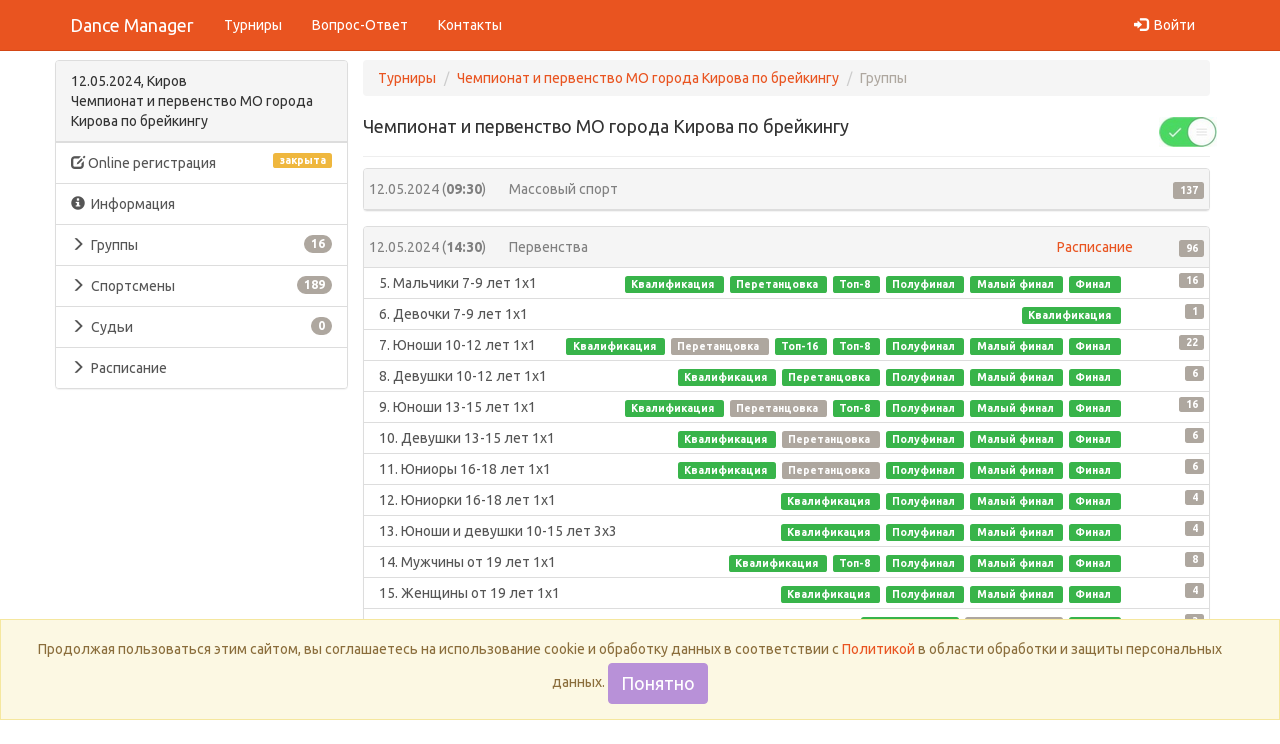

--- FILE ---
content_type: text/html; charset=UTF-8
request_url: https://dancemanager.ru/competitions?guid=272593eb-2de6-4db7-abcc-a81047ad7765
body_size: 29986
content:
<!DOCTYPE html>
<html lang="ru">
	<head>
	    <meta charset="UTF-8">
<meta http-equiv="X-UA-Compatible" content="IE=edge">
<meta name="viewport" content="width=device-width, initial-scale=1">
<meta name="description" content="">
<meta name="author" content="">
<title>Группы / Чемпионат и первенство МО города Кирова по брейкингу / Турниры / Dance Manager</title>

<link href="/assets/components/themebootstrap/css/bootstrap.united.min.css" rel="stylesheet">
<link href="/assets/components/themebootstrap/css/add.css" rel="stylesheet">
<link href="/assets/common/bootstrap.offcanvas.css" rel="stylesheet">
<link href="/assets/common/bootstrap-datetimepicker.min.css" rel="stylesheet">
<link href="/assets/common/my.css" rel="stylesheet">
<link href="/assets/common/css/checkboxstyle.css?v=1" rel="stylesheet">
<link href="/assets/components/ajaxform/css/default.css" rel="stylesheet">

<script src="/assets/components/themebootstrap/js/jquery.min.js"></script>

<script src="/assets/components/themebootstrap/js/bootstrap.min.js"></script>
<script src="/assets/common/bootstrap.offcanvas.min.js"></script>
<script src="/assets/common/control-modal.min.js"></script>
<script src="/assets/common/jquery.textchange.min.js"></script>
<script src="/assets/common/moment-with-locales.min.js"></script>
<script src="/assets/common/bootstrap-datetimepicker.min.js"></script>
<!--
<script src="/assets/components/ajaxform/js/default.js"></script>
-->
<style type="text/css">
    .vcenter {
        display: inline-block;
        vertical-align: middle;
        float: none;
    }
</style>

<!-- HTML5 shim and Respond.js IE8 support of HTML5 elements and media queries -->
<!--[if lt IE 9]>
	<script src="https://oss.maxcdn.com/html5shiv/3.7.3/html5shiv.min.js"></script>
	<script src="https://oss.maxcdn.com/respond/1.4.2/respond.min.js"></script>
<![endif]-->

<!-- Yandex.RTB -->
<script>window.yaContextCb=window.yaContextCb||[]</script>
<script src="https://yandex.ru/ads/system/context.js" async></script>
	<link rel="stylesheet" href="/assets/components/minishop2/css/web/default.css?v=e2bdf7f5a6" type="text/css" />
<link rel="stylesheet" href="/assets/components/minishop2/css/web/lib/jquery.jgrowl.min.css" type="text/css" />
<script>miniShop2Config = {"close_all_message":"\u0437\u0430\u043a\u0440\u044b\u0442\u044c \u0432\u0441\u0435","cssUrl":"\/assets\/components\/minishop2\/css\/web\/","jsUrl":"\/assets\/components\/minishop2\/js\/web\/","actionUrl":"\/assets\/components\/minishop2\/action.php","ctx":"web","price_format":[2,"."," "],"price_format_no_zeros":true,"weight_format":[3,"."," "],"weight_format_no_zeros":true};</script>
<link rel="stylesheet" href="/assets/components/office/css/main/default.css" type="text/css" />
<script type="text/javascript">OfficeConfig={"cssUrl":"\/assets\/components\/office\/css\/","jsUrl":"\/assets\/components\/office\/js\/","actionUrl":"\/assets\/components\/office\/action.php","close_all_message":"\u0437\u0430\u043a\u0440\u044b\u0442\u044c \u0432\u0441\u0435","pageId":26,"csrf":"b2fc6cac8b853f79db687562b20bf87b"};</script>
<link rel="stylesheet" href="/assets/components/office/css/auth/default.css" type="text/css" />
<link rel="stylesheet" href="/assets/components/hybridauth/css/web/default.css" type="text/css" />
<style>
.cookieconsent {position: fixed;bottom: 0;left: 0;width: 100%;top: auto;z-index: 9999;text-align:center;border-radius: 0;}div.cookieconsent {border-color: #f5e79e;}div.alert-warning {background-color: #fcf8e3;color: #8a6d3b;}.cookieconsent p {line-height: 2;}.cookieconsent p.text-center {text-align: center;}.cookieconsent .btn-info {border-color: #965cc5;color: #fff;background-color: #b891d8;border-color: #b891d8;}.btn {display: inline-block;margin-bottom: 0;font-weight: normal;text-align: center;vertical-align: middle;-ms-touch-action: manipulation;touch-action: manipulation;cursor: pointer;background-image: none;border: 1px solid transparent;border-top-color: transparent;border-right-color: transparent;border-bottom-color: transparent;border-left-color: transparent;white-space: nowrap;padding: 6px 12px;font-size: 18px;line-height: 1.5;border-radius: 4px;-webkit-user-select: none;-moz-user-select: none;-ms-user-select: none;user-select: none;}
</style>
</head>
	<body style="padding-top: 60px;">
	    <!-- Yandex.Metrika counter -->
<script type="text/javascript" >
    (function (d, w, c) {
        (w[c] = w[c] || []).push(function() {
            try {
                w.yaCounter46228137 = new Ya.Metrika({
                    id:46228137,
                    clickmap:true,
                    trackLinks:true,
                    accurateTrackBounce:true,
                    trackHash:true
                });
            } catch(e) { }
        });

        var n = d.getElementsByTagName("script")[0],
            s = d.createElement("script"),
            f = function () { n.parentNode.insertBefore(s, n); };
        s.type = "text/javascript";
        s.async = true;
        s.src = "https://mc.yandex.ru/metrika/watch.js";

        if (w.opera == "[object Opera]") {
            d.addEventListener("DOMContentLoaded", f, false);
        } else { f(); }
    })(document, window, "yandex_metrika_callbacks");
</script>
<noscript><div><img src="https://mc.yandex.ru/watch/46228137" style="position:absolute; left:-9999px;" alt="" /></div></noscript>
<!-- /Yandex.Metrika counter -->	    <nav class="navbar navbar-default navbar-fixed-top" role="navigation" style="margin-bottom: 10px;">
	<div class="container">
		<div class="navbar-header">
            <button type="button" class="navbar-toggle offcanvas-toggle pull-right" data-toggle="offcanvas" data-target="#js-bootstrap-offcanvas">
                <span class="sr-only">Навигация</span>
                <span>
                  <span class="icon-bar"></span>
                  <span class="icon-bar"></span>
                  <span class="icon-bar"></span>
                </span>
			</button>
			<a class="navbar-brand" href="/">Dance Manager</a>
		</div>
		<div class="navbar-offcanvas navbar-offcanvas-touch" id="js-bootstrap-offcanvas">
			<ul class="nav navbar-nav">
                <ul class="nav navbar-nav"><li><a href="https://dancemanager.ru/" title="Турниры" >Турниры</a></li>
<li><a href="faq" title="Вопрос-Ответ" >Вопрос-Ответ</a></li>
<li><a href="about" title="Контакты" >Контакты</a></li>
</ul>                <!--
                <li class="first active"><a href="https://dancemanager.ru/" >Турниры</a></li><li><a href="https://dancemanager.ru/faq" >Вопрос-Ответ</a></li><li class="last"><a href="https://dancemanager.ru/about" >Контакты</a></li>                -->
			</ul>
			
		    <ul class="nav navbar-nav pull-right" >
		        <!--
                <li>
                    <a href="cart" style="padding: 10px 15px 2px 15px;">
    <div id="msMiniCart" class="">
                <div class="not_empty">
            <h5><i class="glyphicon glyphicon-shopping-cart"></i> Корзина</h5>
            Всего товаров: <strong class="ms2_total_count">0</strong> шт.,
            на сумму: <strong class="ms2_total_cost">0</strong> руб.        </div>
    </div>
</a>                </li>
                -->
                                    <li>
                        <a href="#login" class="login-show" data-toggle="modal">
                            <i class="glyphicon glyphicon-log-in"></i>&nbsp
                            <span>Войти</span>
                        </a>
                    </li>
                    	    </ul>
    	</div>
	</div>
</nav>
    <div id="loginModal" class="modal fade">
    <div class="modal-dialog">
      <div class="modal-content">
        <div class="modal-header">
          <button type="button" class="close" data-dismiss="modal" aria-hidden="true">X</button>
          <h4 class="modal-title">Вход</h4>
        </div>
        <div class="modal-body"  style="padding: 0px;">
          <ul class="nav nav-tabs">
  <li class="active"><a data-toggle="tab" href="#auth">Авторизация</a></li>
  <!--
  <li><a data-toggle="tab" href="#register">Регистрация</a></li>
  -->
</ul>

<div class="tab-content" id="office-auth-form">
    <div id="auth" class="office-auth-login-wrapper tab-pane fade in active" style="margin: 0px;">
        <form method="post" class="form-horizontal" id="office-auth-login">
            <div class="form-group">
                <label for="office-auth-login-email" class="col-md-3 control-label">
                    Логин&nbsp;<span class="red">*</span>
                </label>
                <div class="col-md-8">
                    <input type="text" name="username" placeholder="" class="form-control"
                           id="office-auth-login-username" value=""/>
                    <p class="help-block">
                        <small>Укажите логин, email или номер телефона, которые вы использовали при регистрации.</small>
                    </p>
                </div>
            </div>
            <div class="form-group hidden">
                <label for="office-auth-login-phone-code" class="col-md-3 control-label">
                    Код из смс                </label>
                <div class="col-md-8">
                    <input type="text" name="phone_code" class="form-control" id="office-auth-login-phone-code"
                           value="" readonly/>
                    <p class="help-block">
                        <small>Пожалуйста, введите код сброса пароля, полученный на указанный номер телефона.</small>
                    </p>
                </div>
            </div>
            <div class="form-group">
                <label for="office-auth-login-password" class="col-md-3 control-label">
                    Пароль                </label>
                <div class="col-md-8">
                    <input type="password" name="password" placeholder="" class="form-control"
                           id="office-login-form-password" value=""/>
                    <p class="help-block">
                        <small>Если вы не помните свой пароль - просто оставьте это поле пустым и вы получите новый, вместе со ссылкой на активацию.</small>
                    </p>
                </div>
            </div>
            <div class="form-group">
                <input type="hidden" name="action" value="auth/formLogin"/>
                <input type="hidden" name="return" value=""/>
                <div class="col-sm-offset-3 col-sm-8">
                    <button type="submit" class="btn btn-primary">Вход</button>
                </div>
            </div>
        </form>
<!--
                    <label>Социальные сети</label>
            <div><a href="https://dancemanager.ru/competitions?guid=272593eb-2de6-4db7-abcc-a81047ad7765&amp;hauth_action=login&amp;provider=Facebook" class="ha-icon facebook" rel="nofollow" title="Facebook">Facebook</a><a href="https://dancemanager.ru/competitions?guid=272593eb-2de6-4db7-abcc-a81047ad7765&amp;hauth_action=login&amp;provider=Yandex" class="ha-icon yandex" rel="nofollow" title="Yandex">Yandex</a><a href="https://dancemanager.ru/competitions?guid=272593eb-2de6-4db7-abcc-a81047ad7765&amp;hauth_action=login&amp;provider=Google" class="ha-icon google" rel="nofollow" title="Google">Google</a><a href="https://dancemanager.ru/competitions?guid=272593eb-2de6-4db7-abcc-a81047ad7765&amp;hauth_action=login&amp;provider=Vkontakte" class="ha-icon vkontakte" rel="nofollow" title="Vkontakte">Vkontakte</a></div>
            <p class="help-block">
                <small>Вы можете использовать быстрый вход через социальные сети, при условии, что вы уже зарегистрировались через почту и привязали какой-то из сервисов к своей учётной записи.</small>
            </p>
                -->
    </div>
    <!--
    <div id="register" class="office-auth-register-wrapper tab-pane fade" style="margin: 0px;">
        <form method="post" class="form-horizontal" id="office-auth-register">
            <div class="form-group">
                <label for="office-auth-register-email" class="col-md-3 control-label">
                    Email&nbsp;<span class="red">*</span>                </label>
                <div class="col-md-8">
                    <input type="email" name="email" placeholder="" class="form-control" id="office-auth-register-email"
                           value=""/>
                    <p class="help-block">
                        <small>На указанный email придёт письмо со ссылкой для активации.</small>
                    </p>
                </div>
            </div>
            <div class="form-group">
                <label for="office-auth-register-phone" class="col-md-3 control-label">
                    Телефон                </label>
                <div class="col-md-8">
                    <input type="text" name="mobilephone" placeholder="" class="form-control"
                           id="office-auth-register-phone" value=""/>
                    <p class="help-block">
                        <small>Просто номер вашего сотового телефона.</small>
                    </p>
                </div>
            </div>
            <div class="form-group hidden">
                <label for="office-auth-register-phone-code" class="col-md-3 control-label">
                    Код из смс                </label>
                <div class="col-md-8">
                    <input type="text" name="phone_code" class="form-control" id="office-auth-register-phone-code"
                           value=""/>
                    <p class="help-block">
                        <small>Пожалуйста, введите код подтверждения регистрации, полученный на указанный номер телефона.</small>
                    </p>
                </div>
            </div>
            <div class="form-group">
                <label for="office-auth-register-password" class="col-md-3 control-label">
                    Пароль                </label>
                <div class="col-md-8">
                    <input type="password" name="password" placeholder="" class="form-control"
                           id="office-register-form-password" value=""/>
                    <p class="help-block">
                        <small>Вы можете указать свой пароль, или оставить это поле пустым и тогда он будет сгенерирован автоматически.</small>
                    </p>
                </div>
            </div>
            <div class="form-group">
                <label for="office-auth-register-username" class="col-md-3 control-label">
                    Логин                </label>
                <div class="col-md-8">
                    <input type="text" name="username" placeholder="" class="form-control"
                           id="office-register-form-username" value=""/>
                    <p class="help-block">
                        <small>Вы можете указать отдельный логин, чтобы не использовать email для входа.</small>
                    </p>
                </div>
            </div>
            <div class="form-group">
                <label for="office-auth-register-fullname" class="col-md-3 control-label">
                    Имя                </label>
                <div class="col-md-8">
                    <input type="text" name="fullname" placeholder="" class="form-control"
                           id="office-register-form-fullname" value=""/>
                    <p class="help-block">
                        <small>Ваше имя, для отображения на сайте.</small>
                    </p>
                </div>
            </div>
            <div class="form-group">
                <input type="hidden" name="action" value="auth/formRegister"/>
                <div class="col-sm-offset-3 col-sm-8">
                    <button type="submit" class="btn btn-danger">Регистрация</button>
                </div>
            </div>
        </form>
    </div>
    -->
</div>        </div>
      </div>
    </div>
</div>

<script>
    $(function() {
        $('.login-show').click(function(e){
            $("#loginModal").modal('show');
        });
    });
</script>
		<div class="container">
			<div id="content" class="inner">
			    <div class="row">
    <div id="top" class="col-xs-12 hidden-md hidden-sm hidden-lg">
    <div id="topAffix" data-spy="affix" data-offset-top="7" style="z-index: 1000; margin-top: 15; ">
    <div>
        <button type="button" id="buttonTopAffix" data-toggle="dropdown" class="btn btn-default dropdown-toggle" style="margin-bottom: 10;">
            MENU&nbsp<i class="glyphicon glyphicon-collapse-down" aria-hidden="true"></i>
        </button>
        
                                <div class="list-group dropdown-menu" id="menuTopAffix" style="margin: 0; padding: 0; position: relative;">
                        <script>
            $(function() {
                var regModal = new ModalApp.ModalProcess({ id: 'registration', 
                                                          title: 'Online регистрация: Чемпионат и первенство МО города Кирова по брейкингу',
                                                          body: 'Online регистрация закрыта',
                                                          footer: '<div></div>' });
                regModal.init();
              
                $('.modal-show').click(function(e){
                    e.preventDefault();
                    regModal.showModal();
                });
            });
        </script>
    
    <a class="list-group-item modal-show" id="onlineRegistrationBtn" href="">
        <span class="glyphicon glyphicon-edit"></span> Online регистрация                    <span class="label label-warning pull-right">закрыта</span>
            </a>


<a class="list-group-item" href="event?guid=272593eb-2de6-4db7-abcc-a81047ad7765">
    <span class="glyphicon glyphicon-info-sign"></span>
    &nbspИнформация</a>
<a class="list-group-item" href="competitions?guid=272593eb-2de6-4db7-abcc-a81047ad7765">
    <span class="glyphicon glyphicon-menu-right"></span>
    &nbspГруппы    &nbsp<span class="badge">16</span>
</a>
<a class="list-group-item" href="athletes?guid=272593eb-2de6-4db7-abcc-a81047ad7765">
    <span class="glyphicon glyphicon-menu-right"></span>
    &nbspСпортсмены    &nbsp<span class="badge">189</span>
</a>

<a class="list-group-item" href="officials?guid=272593eb-2de6-4db7-abcc-a81047ad7765">
    <span class="glyphicon glyphicon-menu-right"></span>
    &nbspСудьи    &nbsp<span class="badge">0</span>
</a>

<a class="list-group-item" href="timetables?guid=272593eb-2de6-4db7-abcc-a81047ad7765">
    <span class="glyphicon glyphicon-menu-right"></span>
    &nbspРасписание    &nbsp<span class="badge"></span>
</a>
        </div>
    </div>
</div>
</div>
<div id="left" class="col-sm-4 col-md-3 col-lg-3 hidden-xs pad0">
    <div id="myAffix" >
    <div class="panel panel-default">
        <div class="panel-heading">
            12.05.2024, Киров<br>Чемпионат и первенство МО города Кирова по брейкингу        </div>
        <div class="list-group">
                        <script>
            $(function() {
                var regModal = new ModalApp.ModalProcess({ id: 'registration', 
                                                          title: 'Online регистрация: Чемпионат и первенство МО города Кирова по брейкингу',
                                                          body: 'Online регистрация закрыта',
                                                          footer: '<div></div>' });
                regModal.init();
              
                $('.modal-show').click(function(e){
                    e.preventDefault();
                    regModal.showModal();
                });
            });
        </script>
    
    <a class="list-group-item modal-show" id="onlineRegistrationBtn" href="">
        <span class="glyphicon glyphicon-edit"></span> Online регистрация                    <span class="label label-warning pull-right">закрыта</span>
            </a>


<a class="list-group-item" href="event?guid=272593eb-2de6-4db7-abcc-a81047ad7765">
    <span class="glyphicon glyphicon-info-sign"></span>
    &nbspИнформация</a>
<a class="list-group-item" href="competitions?guid=272593eb-2de6-4db7-abcc-a81047ad7765">
    <span class="glyphicon glyphicon-menu-right"></span>
    &nbspГруппы    &nbsp<span class="badge">16</span>
</a>
<a class="list-group-item" href="athletes?guid=272593eb-2de6-4db7-abcc-a81047ad7765">
    <span class="glyphicon glyphicon-menu-right"></span>
    &nbspСпортсмены    &nbsp<span class="badge">189</span>
</a>

<a class="list-group-item" href="officials?guid=272593eb-2de6-4db7-abcc-a81047ad7765">
    <span class="glyphicon glyphicon-menu-right"></span>
    &nbspСудьи    &nbsp<span class="badge">0</span>
</a>

<a class="list-group-item" href="timetables?guid=272593eb-2de6-4db7-abcc-a81047ad7765">
    <span class="glyphicon glyphicon-menu-right"></span>
    &nbspРасписание    &nbsp<span class="badge"></span>
</a>
        </div>
    </div>
            <!-- Yandex.RTB R-A-1518404-1 -->
        <div id="yandex_rtb_R-A-1518404-1"></div>
        <script>window.yaContextCb.push(()=>{
          Ya.Context.AdvManager.render({
            renderTo: 'yandex_rtb_R-A-1518404-1',
            blockId: 'R-A-1518404-1'
          })
        })</script>
    </div>

<script>
$(function(){
  $('#myAffix').width($('#left').width());
  $(window).resize(function(){
    $('#myAffix').width($('#left').width());
  });
});
</script></div>
    <div class="col-xs-12 col-sm-8 col-md-9 col-lg-9">
        <ul class="breadcrumb" style="margin-bottom: 10px;"><li><a href="https://dancemanager.ru/?">Турниры</a></li>
<li><a href="https://dancemanager.ru/event?guid=272593eb-2de6-4db7-abcc-a81047ad7765">Чемпионат и первенство МО города Кирова по брейкингу</a></li>
<li class="breadcrumb-item active">Группы</li></ul><div class="row">
    <div class="col-xs-12">
                    <!-- Yandex.RTB R-A-1518404-7 -->
            <div id="yandex_rtb_R-A-1518404-7"></div>
            <script>window.yaContextCb.push(()=>{
              Ya.Context.AdvManager.render({
                renderTo: 'yandex_rtb_R-A-1518404-7',
                blockId: 'R-A-1518404-7'
              })
            })</script>
            </div>
</div>
        <h4 class="page-header" style="margin-top: 10px; margin-bottom: 10px;">
    <div class="row">
        <div class="col-xs-10 col-sm-10 col-md-11 col-lg-11">
            Чемпионат и первенство МО города Кирова по брейкингу                    </div>
        <div class="col-xs-2 col-sm-2 col-md-1 col-lg-1 pad0">
                                                <p class="text-center p0"><small><a href="/competitions?guid=272593eb-2de6-4db7-abcc-a81047ad7765&showunconfirmed=1" title="Показывать только подтвержднных участников"><img src="/assets/images/toggle-on-30.png"></a></small></p>
                 
                    </div>
    </div>
</h4>
        <div class="row">
        <!--
    <div class="col-xs-12 col-sm-6">
            </div>
    -->
    <div class="col-xs-12 col-sm-6">
            </div>
</div>
                            <div class="panel panel-default" style="margin-bottom: 15px;">
            <div class="panel-heading">
                <a class="part-collapse-link" data-partguid="fb773313-4ad2-4c2a-a0b9-1fb83f9586aa" data-isShowUnconfirmed="" href="" style="color: gray;">
                    <div class="row">
                        <div class="col-xs-4 col-sm-5 col-md-3 col-lg-2 pad5">
                                                            12.05.2024 (<strong>09:30</strong>)                                                    </div>
                        <div class="col-xs-6 col-sm-6 col-md-8 col-lg-9 pad5">
                            <table style="width: 100%">
                                <tr>
                                    <td align="left">
                                                                                Массовый спорт                                    </td>
                                    <td align="right">
                                                                            </td>
                                </tr>
                            </table>
                        </div>
                        <div class="col-xs-2 col-sm-1 col-md-1 col-lg-1 pad5">
                            <p class="text-right p0"><span class="label label-default">137</span></p>
                        </div>
                    </div>
                </a>
            </div>
            <div id="fb773313-4ad2-4c2a-a0b9-1fb83f9586aa" class="panel-collapse collapse   part-collapse">
                <div class="panel-body list-group pad0" style="margin: 0px;">
                                    </div>
            </div>
        </div>
                    <div class="panel panel-default" style="margin-bottom: 15px;">
            <div class="panel-heading">
                <a class="part-collapse-link" data-partguid="aa0e5419-0beb-41a9-b108-44c2a4cc0542" data-isShowUnconfirmed="" href="" style="color: gray;">
                    <div class="row">
                        <div class="col-xs-4 col-sm-5 col-md-3 col-lg-2 pad5">
                                                            12.05.2024 (<strong>14:30</strong>)                                                    </div>
                        <div class="col-xs-6 col-sm-6 col-md-8 col-lg-9 pad5">
                            <table style="width: 100%">
                                <tr>
                                    <td align="left">
                                                                                Первенства                                    </td>
                                    <td align="right">
                                                                                    <a class="child-link" href="timetable?guid=398ba975-dd4f-4b20-9d99-18dd2a7920e6">Расписание</a>
                                                                            </td>
                                </tr>
                            </table>
                        </div>
                        <div class="col-xs-2 col-sm-1 col-md-1 col-lg-1 pad5">
                            <p class="text-right p0"><span class="label label-default">96</span></p>
                        </div>
                    </div>
                </a>
            </div>
            <div id="aa0e5419-0beb-41a9-b108-44c2a4cc0542" class="panel-collapse collapse  in part-collapse">
                <div class="panel-body list-group pad0" style="margin: 0px;">
                    <a class="list-group-item list-group-item-small competition-collapse-link" data-competitionguid="d13e92b5-ba08-4dd0-801e-0c7bf5922bc4">
            <div class="row">
                <div class="col-xs-11 col-sm-11 col-md-11 col-lg-11">
                    <table style="width: 100%">
                        <tr>
                            <td align="left">
                                                                5.&nbsp;Мальчики 7-9 лет 1х1                                                            </td>
                            <td align="right">
                                <div id="roundstext-d13e92b5-ba08-4dd0-801e-0c7bf5922bc4">
                                                                                                                                                                                                                                                <a class="round-info-link label label-success" data-roundguid="f9f5dbfe-8922-4fbe-8fb7-f53a2033ab48" 
                                                                   data-competitionguid="d13e92b5-ba08-4dd0-801e-0c7bf5922bc4" 
                                                                   data-competitionname="5. Мальчики 7-9 лет 1х1"
                                                                   data-roundname="Квалификация" 
                                                                   href=""
                                                                   title="Завершен">
                                            Квалификация                                        </a>
                                        &nbsp;
                                                                                                                                                                                                                                                <a class="round-info-link label label-success" data-roundguid="f526d7b2-9bf9-4601-bc4e-b6dce2020aa5" 
                                                                   data-competitionguid="d13e92b5-ba08-4dd0-801e-0c7bf5922bc4" 
                                                                   data-competitionname="5. Мальчики 7-9 лет 1х1"
                                                                   data-roundname="Перетанцовка" 
                                                                   href=""
                                                                   title="Завершен">
                                            Перетанцовка                                        </a>
                                        &nbsp;
                                                                                                                                                                                                                                                <a class="round-info-link label label-success" data-roundguid="37a02ddf-9147-4955-84d7-f53a784e8746" 
                                                                   data-competitionguid="d13e92b5-ba08-4dd0-801e-0c7bf5922bc4" 
                                                                   data-competitionname="5. Мальчики 7-9 лет 1х1"
                                                                   data-roundname="Топ-8" 
                                                                   href=""
                                                                   title="Завершен">
                                            Топ-8                                        </a>
                                        &nbsp;
                                                                                                                                                                                                                                                <a class="round-info-link label label-success" data-roundguid="175ae28a-c83c-44a4-839f-8e3baa4fb247" 
                                                                   data-competitionguid="d13e92b5-ba08-4dd0-801e-0c7bf5922bc4" 
                                                                   data-competitionname="5. Мальчики 7-9 лет 1х1"
                                                                   data-roundname="Полуфинал" 
                                                                   href=""
                                                                   title="Завершен">
                                            Полуфинал                                        </a>
                                        &nbsp;
                                                                                                                                                                                                                                                <a class="round-info-link label label-success" data-roundguid="37e5dd38-bf94-4a45-83d5-ea9e78213c9a" 
                                                                   data-competitionguid="d13e92b5-ba08-4dd0-801e-0c7bf5922bc4" 
                                                                   data-competitionname="5. Мальчики 7-9 лет 1х1"
                                                                   data-roundname="Малый финал" 
                                                                   href=""
                                                                   title="Завершен">
                                            Малый финал                                        </a>
                                        &nbsp;
                                                                                                                                                                                                                                                <a class="round-info-link label label-success" data-roundguid="ef2396c8-71c3-4169-8fe6-1cc4b4ce6b64" 
                                                                   data-competitionguid="d13e92b5-ba08-4dd0-801e-0c7bf5922bc4" 
                                                                   data-competitionname="5. Мальчики 7-9 лет 1х1"
                                                                   data-roundname="Финал" 
                                                                   href=""
                                                                   title="Завершен">
                                            Финал                                        </a>
                                        &nbsp;
                                                                    </div>
                            </td>
                        </tr>
                    </table>
                </div>
                <div class="col-xs-1 pad5">
                    <span class="label label-default pull-right" title="зарегистрировано">
                        16                                            </span>
                </div>
            </div>
            <div id="d13e92b5-ba08-4dd0-801e-0c7bf5922bc4" class="panel-collapse collapse competition-collapse">
            </div>
        </a>
            <a class="list-group-item list-group-item-small competition-collapse-link" data-competitionguid="f648f9a1-f45f-40d3-99f3-5b621cd5c340">
            <div class="row">
                <div class="col-xs-11 col-sm-11 col-md-11 col-lg-11">
                    <table style="width: 100%">
                        <tr>
                            <td align="left">
                                                                6.&nbsp;Девочки 7-9 лет 1х1                                                            </td>
                            <td align="right">
                                <div id="roundstext-f648f9a1-f45f-40d3-99f3-5b621cd5c340">
                                                                                                                                                                                                                                                <a class="round-info-link label label-success" data-roundguid="06e22031-6482-488a-a017-982196d9cf77" 
                                                                   data-competitionguid="f648f9a1-f45f-40d3-99f3-5b621cd5c340" 
                                                                   data-competitionname="6. Девочки 7-9 лет 1х1"
                                                                   data-roundname="Квалификация" 
                                                                   href=""
                                                                   title="Завершен">
                                            Квалификация                                        </a>
                                        &nbsp;
                                                                    </div>
                            </td>
                        </tr>
                    </table>
                </div>
                <div class="col-xs-1 pad5">
                    <span class="label label-default pull-right" title="зарегистрировано">
                        1                                            </span>
                </div>
            </div>
            <div id="f648f9a1-f45f-40d3-99f3-5b621cd5c340" class="panel-collapse collapse competition-collapse">
            </div>
        </a>
            <a class="list-group-item list-group-item-small competition-collapse-link" data-competitionguid="38648962-e5c8-49f7-8546-1347c37c4e8d">
            <div class="row">
                <div class="col-xs-11 col-sm-11 col-md-11 col-lg-11">
                    <table style="width: 100%">
                        <tr>
                            <td align="left">
                                                                7.&nbsp;Юноши 10-12 лет 1х1                                                            </td>
                            <td align="right">
                                <div id="roundstext-38648962-e5c8-49f7-8546-1347c37c4e8d">
                                                                                                                                                                                                                                                <a class="round-info-link label label-success" data-roundguid="f532e21a-2a5e-408a-b1a4-fc86ef1639ea" 
                                                                   data-competitionguid="38648962-e5c8-49f7-8546-1347c37c4e8d" 
                                                                   data-competitionname="7. Юноши 10-12 лет 1х1"
                                                                   data-roundname="Квалификация" 
                                                                   href=""
                                                                   title="Завершен">
                                            Квалификация                                        </a>
                                        &nbsp;
                                                                                                                                                                                                                                                <a class="round-info-link label label-default" data-roundguid="f22c00c3-494d-460d-a7d9-4e4feea6c392" 
                                                                   data-competitionguid="38648962-e5c8-49f7-8546-1347c37c4e8d" 
                                                                   data-competitionname="7. Юноши 10-12 лет 1х1"
                                                                   data-roundname="Перетанцовка" 
                                                                   href=""
                                                                   title="Не готов">
                                            Перетанцовка                                        </a>
                                        &nbsp;
                                                                                                                                                                                                                                                <a class="round-info-link label label-success" data-roundguid="7670abab-1c99-4574-9304-99572a5b7cfa" 
                                                                   data-competitionguid="38648962-e5c8-49f7-8546-1347c37c4e8d" 
                                                                   data-competitionname="7. Юноши 10-12 лет 1х1"
                                                                   data-roundname="Топ-16" 
                                                                   href=""
                                                                   title="Завершен">
                                            Топ-16                                        </a>
                                        &nbsp;
                                                                                                                                                                                                                                                <a class="round-info-link label label-success" data-roundguid="f7675e86-f3f7-4d35-baa5-fc5f32df3290" 
                                                                   data-competitionguid="38648962-e5c8-49f7-8546-1347c37c4e8d" 
                                                                   data-competitionname="7. Юноши 10-12 лет 1х1"
                                                                   data-roundname="Топ-8" 
                                                                   href=""
                                                                   title="Завершен">
                                            Топ-8                                        </a>
                                        &nbsp;
                                                                                                                                                                                                                                                <a class="round-info-link label label-success" data-roundguid="0e72a951-e1f0-4996-9401-5810235e2f45" 
                                                                   data-competitionguid="38648962-e5c8-49f7-8546-1347c37c4e8d" 
                                                                   data-competitionname="7. Юноши 10-12 лет 1х1"
                                                                   data-roundname="Полуфинал" 
                                                                   href=""
                                                                   title="Завершен">
                                            Полуфинал                                        </a>
                                        &nbsp;
                                                                                                                                                                                                                                                <a class="round-info-link label label-success" data-roundguid="215c3f10-06bb-4c06-b199-ac0286d68e05" 
                                                                   data-competitionguid="38648962-e5c8-49f7-8546-1347c37c4e8d" 
                                                                   data-competitionname="7. Юноши 10-12 лет 1х1"
                                                                   data-roundname="Малый финал" 
                                                                   href=""
                                                                   title="Завершен">
                                            Малый финал                                        </a>
                                        &nbsp;
                                                                                                                                                                                                                                                <a class="round-info-link label label-success" data-roundguid="5a1f0b92-98ee-44dc-b8ed-4f6a37c3901e" 
                                                                   data-competitionguid="38648962-e5c8-49f7-8546-1347c37c4e8d" 
                                                                   data-competitionname="7. Юноши 10-12 лет 1х1"
                                                                   data-roundname="Финал" 
                                                                   href=""
                                                                   title="Завершен">
                                            Финал                                        </a>
                                        &nbsp;
                                                                    </div>
                            </td>
                        </tr>
                    </table>
                </div>
                <div class="col-xs-1 pad5">
                    <span class="label label-default pull-right" title="зарегистрировано">
                        22                                            </span>
                </div>
            </div>
            <div id="38648962-e5c8-49f7-8546-1347c37c4e8d" class="panel-collapse collapse competition-collapse">
            </div>
        </a>
            <a class="list-group-item list-group-item-small competition-collapse-link" data-competitionguid="f65470e1-896a-4abc-bdd6-6e62d22677d9">
            <div class="row">
                <div class="col-xs-11 col-sm-11 col-md-11 col-lg-11">
                    <table style="width: 100%">
                        <tr>
                            <td align="left">
                                                                8.&nbsp;Девушки 10-12 лет 1х1                                                            </td>
                            <td align="right">
                                <div id="roundstext-f65470e1-896a-4abc-bdd6-6e62d22677d9">
                                                                                                                                                                                                                                                <a class="round-info-link label label-success" data-roundguid="e092d859-7849-4a2b-88e7-c7addd025f2d" 
                                                                   data-competitionguid="f65470e1-896a-4abc-bdd6-6e62d22677d9" 
                                                                   data-competitionname="8. Девушки 10-12 лет 1х1"
                                                                   data-roundname="Квалификация" 
                                                                   href=""
                                                                   title="Завершен">
                                            Квалификация                                        </a>
                                        &nbsp;
                                                                                                                                                                                                                                                <a class="round-info-link label label-success" data-roundguid="1f900a53-658f-460c-9a11-1badac38f370" 
                                                                   data-competitionguid="f65470e1-896a-4abc-bdd6-6e62d22677d9" 
                                                                   data-competitionname="8. Девушки 10-12 лет 1х1"
                                                                   data-roundname="Перетанцовка" 
                                                                   href=""
                                                                   title="Завершен">
                                            Перетанцовка                                        </a>
                                        &nbsp;
                                                                                                                                                                                                                                                <a class="round-info-link label label-success" data-roundguid="17ab653d-4bf5-4efd-8ac0-71cde78e967f" 
                                                                   data-competitionguid="f65470e1-896a-4abc-bdd6-6e62d22677d9" 
                                                                   data-competitionname="8. Девушки 10-12 лет 1х1"
                                                                   data-roundname="Полуфинал" 
                                                                   href=""
                                                                   title="Завершен">
                                            Полуфинал                                        </a>
                                        &nbsp;
                                                                                                                                                                                                                                                <a class="round-info-link label label-success" data-roundguid="f099ceab-a772-49f3-9c94-b6324a5107e7" 
                                                                   data-competitionguid="f65470e1-896a-4abc-bdd6-6e62d22677d9" 
                                                                   data-competitionname="8. Девушки 10-12 лет 1х1"
                                                                   data-roundname="Малый финал" 
                                                                   href=""
                                                                   title="Завершен">
                                            Малый финал                                        </a>
                                        &nbsp;
                                                                                                                                                                                                                                                <a class="round-info-link label label-success" data-roundguid="6d8ef476-bf1f-419f-b1e2-cc9ac0860f5b" 
                                                                   data-competitionguid="f65470e1-896a-4abc-bdd6-6e62d22677d9" 
                                                                   data-competitionname="8. Девушки 10-12 лет 1х1"
                                                                   data-roundname="Финал" 
                                                                   href=""
                                                                   title="Завершен">
                                            Финал                                        </a>
                                        &nbsp;
                                                                    </div>
                            </td>
                        </tr>
                    </table>
                </div>
                <div class="col-xs-1 pad5">
                    <span class="label label-default pull-right" title="зарегистрировано">
                        6                                            </span>
                </div>
            </div>
            <div id="f65470e1-896a-4abc-bdd6-6e62d22677d9" class="panel-collapse collapse competition-collapse">
            </div>
        </a>
            <a class="list-group-item list-group-item-small competition-collapse-link" data-competitionguid="4d5f09ad-5354-42bc-a8c2-17c6bcc7a704">
            <div class="row">
                <div class="col-xs-11 col-sm-11 col-md-11 col-lg-11">
                    <table style="width: 100%">
                        <tr>
                            <td align="left">
                                                                9.&nbsp;Юноши 13-15 лет 1х1                                                            </td>
                            <td align="right">
                                <div id="roundstext-4d5f09ad-5354-42bc-a8c2-17c6bcc7a704">
                                                                                                                                                                                                                                                <a class="round-info-link label label-success" data-roundguid="6ffc7d0b-95ed-4ecd-b343-3a8bf68f00c9" 
                                                                   data-competitionguid="4d5f09ad-5354-42bc-a8c2-17c6bcc7a704" 
                                                                   data-competitionname="9. Юноши 13-15 лет 1х1"
                                                                   data-roundname="Квалификация" 
                                                                   href=""
                                                                   title="Завершен">
                                            Квалификация                                        </a>
                                        &nbsp;
                                                                                                                                                                                                                                                <a class="round-info-link label label-default" data-roundguid="5ec60721-419c-48a1-9db3-291a9ebbd654" 
                                                                   data-competitionguid="4d5f09ad-5354-42bc-a8c2-17c6bcc7a704" 
                                                                   data-competitionname="9. Юноши 13-15 лет 1х1"
                                                                   data-roundname="Перетанцовка" 
                                                                   href=""
                                                                   title="Не готов">
                                            Перетанцовка                                        </a>
                                        &nbsp;
                                                                                                                                                                                                                                                <a class="round-info-link label label-success" data-roundguid="81f8f1be-915d-4f74-bf23-8de085257468" 
                                                                   data-competitionguid="4d5f09ad-5354-42bc-a8c2-17c6bcc7a704" 
                                                                   data-competitionname="9. Юноши 13-15 лет 1х1"
                                                                   data-roundname="Топ-8" 
                                                                   href=""
                                                                   title="Завершен">
                                            Топ-8                                        </a>
                                        &nbsp;
                                                                                                                                                                                                                                                <a class="round-info-link label label-success" data-roundguid="d06d1117-112b-4990-b8df-89df536dc162" 
                                                                   data-competitionguid="4d5f09ad-5354-42bc-a8c2-17c6bcc7a704" 
                                                                   data-competitionname="9. Юноши 13-15 лет 1х1"
                                                                   data-roundname="Полуфинал" 
                                                                   href=""
                                                                   title="Завершен">
                                            Полуфинал                                        </a>
                                        &nbsp;
                                                                                                                                                                                                                                                <a class="round-info-link label label-success" data-roundguid="a12a5c2e-26ab-4fd1-96f0-43f70dec5aeb" 
                                                                   data-competitionguid="4d5f09ad-5354-42bc-a8c2-17c6bcc7a704" 
                                                                   data-competitionname="9. Юноши 13-15 лет 1х1"
                                                                   data-roundname="Малый финал" 
                                                                   href=""
                                                                   title="Завершен">
                                            Малый финал                                        </a>
                                        &nbsp;
                                                                                                                                                                                                                                                <a class="round-info-link label label-success" data-roundguid="80e601a6-d2bf-4879-b204-6a3ec22190c3" 
                                                                   data-competitionguid="4d5f09ad-5354-42bc-a8c2-17c6bcc7a704" 
                                                                   data-competitionname="9. Юноши 13-15 лет 1х1"
                                                                   data-roundname="Финал" 
                                                                   href=""
                                                                   title="Завершен">
                                            Финал                                        </a>
                                        &nbsp;
                                                                    </div>
                            </td>
                        </tr>
                    </table>
                </div>
                <div class="col-xs-1 pad5">
                    <span class="label label-default pull-right" title="зарегистрировано">
                        16                                            </span>
                </div>
            </div>
            <div id="4d5f09ad-5354-42bc-a8c2-17c6bcc7a704" class="panel-collapse collapse competition-collapse">
            </div>
        </a>
            <a class="list-group-item list-group-item-small competition-collapse-link" data-competitionguid="aadb4a28-2e8c-4df3-ab39-f1abcdaa03e5">
            <div class="row">
                <div class="col-xs-11 col-sm-11 col-md-11 col-lg-11">
                    <table style="width: 100%">
                        <tr>
                            <td align="left">
                                                                10.&nbsp;Девушки 13-15 лет 1х1                                                            </td>
                            <td align="right">
                                <div id="roundstext-aadb4a28-2e8c-4df3-ab39-f1abcdaa03e5">
                                                                                                                                                                                                                                                <a class="round-info-link label label-success" data-roundguid="64cc1324-04b0-4624-a806-fe871cbe2d1b" 
                                                                   data-competitionguid="aadb4a28-2e8c-4df3-ab39-f1abcdaa03e5" 
                                                                   data-competitionname="10. Девушки 13-15 лет 1х1"
                                                                   data-roundname="Квалификация" 
                                                                   href=""
                                                                   title="Завершен">
                                            Квалификация                                        </a>
                                        &nbsp;
                                                                                                                                                                                                                                                <a class="round-info-link label label-default" data-roundguid="71f5753d-d90f-4313-988f-2dea6370bfff" 
                                                                   data-competitionguid="aadb4a28-2e8c-4df3-ab39-f1abcdaa03e5" 
                                                                   data-competitionname="10. Девушки 13-15 лет 1х1"
                                                                   data-roundname="Перетанцовка" 
                                                                   href=""
                                                                   title="Не готов">
                                            Перетанцовка                                        </a>
                                        &nbsp;
                                                                                                                                                                                                                                                <a class="round-info-link label label-success" data-roundguid="35702134-0aaa-4539-a489-f8f36cf9c780" 
                                                                   data-competitionguid="aadb4a28-2e8c-4df3-ab39-f1abcdaa03e5" 
                                                                   data-competitionname="10. Девушки 13-15 лет 1х1"
                                                                   data-roundname="Полуфинал" 
                                                                   href=""
                                                                   title="Завершен">
                                            Полуфинал                                        </a>
                                        &nbsp;
                                                                                                                                                                                                                                                <a class="round-info-link label label-success" data-roundguid="dc889967-266c-43b4-84c4-efd375d7712b" 
                                                                   data-competitionguid="aadb4a28-2e8c-4df3-ab39-f1abcdaa03e5" 
                                                                   data-competitionname="10. Девушки 13-15 лет 1х1"
                                                                   data-roundname="Малый финал" 
                                                                   href=""
                                                                   title="Завершен">
                                            Малый финал                                        </a>
                                        &nbsp;
                                                                                                                                                                                                                                                <a class="round-info-link label label-success" data-roundguid="b68556ee-6822-4e79-bb5f-f767f01d9fe0" 
                                                                   data-competitionguid="aadb4a28-2e8c-4df3-ab39-f1abcdaa03e5" 
                                                                   data-competitionname="10. Девушки 13-15 лет 1х1"
                                                                   data-roundname="Финал" 
                                                                   href=""
                                                                   title="Завершен">
                                            Финал                                        </a>
                                        &nbsp;
                                                                    </div>
                            </td>
                        </tr>
                    </table>
                </div>
                <div class="col-xs-1 pad5">
                    <span class="label label-default pull-right" title="зарегистрировано">
                        6                                            </span>
                </div>
            </div>
            <div id="aadb4a28-2e8c-4df3-ab39-f1abcdaa03e5" class="panel-collapse collapse competition-collapse">
            </div>
        </a>
            <a class="list-group-item list-group-item-small competition-collapse-link" data-competitionguid="fd478f93-f2f8-4888-bb6e-93211e4bf4e9">
            <div class="row">
                <div class="col-xs-11 col-sm-11 col-md-11 col-lg-11">
                    <table style="width: 100%">
                        <tr>
                            <td align="left">
                                                                11.&nbsp;Юниоры 16-18 лет 1х1                                                            </td>
                            <td align="right">
                                <div id="roundstext-fd478f93-f2f8-4888-bb6e-93211e4bf4e9">
                                                                                                                                                                                                                                                <a class="round-info-link label label-success" data-roundguid="79b4110e-783d-4e8c-9d64-2cac77856cca" 
                                                                   data-competitionguid="fd478f93-f2f8-4888-bb6e-93211e4bf4e9" 
                                                                   data-competitionname="11. Юниоры 16-18 лет 1х1"
                                                                   data-roundname="Квалификация" 
                                                                   href=""
                                                                   title="Завершен">
                                            Квалификация                                        </a>
                                        &nbsp;
                                                                                                                                                                                                                                                <a class="round-info-link label label-default" data-roundguid="ef80f9f4-c62a-4c28-871c-10f5a8683803" 
                                                                   data-competitionguid="fd478f93-f2f8-4888-bb6e-93211e4bf4e9" 
                                                                   data-competitionname="11. Юниоры 16-18 лет 1х1"
                                                                   data-roundname="Перетанцовка" 
                                                                   href=""
                                                                   title="Не готов">
                                            Перетанцовка                                        </a>
                                        &nbsp;
                                                                                                                                                                                                                                                <a class="round-info-link label label-success" data-roundguid="51d7cc6e-28ca-4ece-bbb9-460162fba1fe" 
                                                                   data-competitionguid="fd478f93-f2f8-4888-bb6e-93211e4bf4e9" 
                                                                   data-competitionname="11. Юниоры 16-18 лет 1х1"
                                                                   data-roundname="Полуфинал" 
                                                                   href=""
                                                                   title="Завершен">
                                            Полуфинал                                        </a>
                                        &nbsp;
                                                                                                                                                                                                                                                <a class="round-info-link label label-success" data-roundguid="ac21850c-8c94-41df-87c0-58407bbce10d" 
                                                                   data-competitionguid="fd478f93-f2f8-4888-bb6e-93211e4bf4e9" 
                                                                   data-competitionname="11. Юниоры 16-18 лет 1х1"
                                                                   data-roundname="Малый финал" 
                                                                   href=""
                                                                   title="Завершен">
                                            Малый финал                                        </a>
                                        &nbsp;
                                                                                                                                                                                                                                                <a class="round-info-link label label-success" data-roundguid="6d4a795a-2782-4a7e-9960-9e8147ed35d1" 
                                                                   data-competitionguid="fd478f93-f2f8-4888-bb6e-93211e4bf4e9" 
                                                                   data-competitionname="11. Юниоры 16-18 лет 1х1"
                                                                   data-roundname="Финал" 
                                                                   href=""
                                                                   title="Завершен">
                                            Финал                                        </a>
                                        &nbsp;
                                                                    </div>
                            </td>
                        </tr>
                    </table>
                </div>
                <div class="col-xs-1 pad5">
                    <span class="label label-default pull-right" title="зарегистрировано">
                        6                                            </span>
                </div>
            </div>
            <div id="fd478f93-f2f8-4888-bb6e-93211e4bf4e9" class="panel-collapse collapse competition-collapse">
            </div>
        </a>
            <a class="list-group-item list-group-item-small competition-collapse-link" data-competitionguid="905e4bd8-9b7a-439a-9597-0fe0f34ed9f3">
            <div class="row">
                <div class="col-xs-11 col-sm-11 col-md-11 col-lg-11">
                    <table style="width: 100%">
                        <tr>
                            <td align="left">
                                                                12.&nbsp;Юниорки 16-18 лет 1х1                                                            </td>
                            <td align="right">
                                <div id="roundstext-905e4bd8-9b7a-439a-9597-0fe0f34ed9f3">
                                                                                                                                                                                                                                                <a class="round-info-link label label-success" data-roundguid="81752ad0-dd03-4ad6-82cd-2ce7025e0618" 
                                                                   data-competitionguid="905e4bd8-9b7a-439a-9597-0fe0f34ed9f3" 
                                                                   data-competitionname="12. Юниорки 16-18 лет 1х1"
                                                                   data-roundname="Квалификация" 
                                                                   href=""
                                                                   title="Завершен">
                                            Квалификация                                        </a>
                                        &nbsp;
                                                                                                                                                                                                                                                <a class="round-info-link label label-success" data-roundguid="97abd4ad-fe61-4687-b85f-46eda67ea40f" 
                                                                   data-competitionguid="905e4bd8-9b7a-439a-9597-0fe0f34ed9f3" 
                                                                   data-competitionname="12. Юниорки 16-18 лет 1х1"
                                                                   data-roundname="Полуфинал" 
                                                                   href=""
                                                                   title="Завершен">
                                            Полуфинал                                        </a>
                                        &nbsp;
                                                                                                                                                                                                                                                <a class="round-info-link label label-success" data-roundguid="305fe827-d0e8-4cdc-b677-4ba5c379080f" 
                                                                   data-competitionguid="905e4bd8-9b7a-439a-9597-0fe0f34ed9f3" 
                                                                   data-competitionname="12. Юниорки 16-18 лет 1х1"
                                                                   data-roundname="Малый финал" 
                                                                   href=""
                                                                   title="Завершен">
                                            Малый финал                                        </a>
                                        &nbsp;
                                                                                                                                                                                                                                                <a class="round-info-link label label-success" data-roundguid="59aed9cb-dcba-4bd8-9aaa-b46e47ec2dcf" 
                                                                   data-competitionguid="905e4bd8-9b7a-439a-9597-0fe0f34ed9f3" 
                                                                   data-competitionname="12. Юниорки 16-18 лет 1х1"
                                                                   data-roundname="Финал" 
                                                                   href=""
                                                                   title="Завершен">
                                            Финал                                        </a>
                                        &nbsp;
                                                                    </div>
                            </td>
                        </tr>
                    </table>
                </div>
                <div class="col-xs-1 pad5">
                    <span class="label label-default pull-right" title="зарегистрировано">
                        4                                            </span>
                </div>
            </div>
            <div id="905e4bd8-9b7a-439a-9597-0fe0f34ed9f3" class="panel-collapse collapse competition-collapse">
            </div>
        </a>
            <a class="list-group-item list-group-item-small competition-collapse-link" data-competitionguid="cf6992c2-7281-4e99-80b5-a7fed5dc4038">
            <div class="row">
                <div class="col-xs-11 col-sm-11 col-md-11 col-lg-11">
                    <table style="width: 100%">
                        <tr>
                            <td align="left">
                                                                13.&nbsp;Юноши и девушки 10-15 лет 3х3                                                            </td>
                            <td align="right">
                                <div id="roundstext-cf6992c2-7281-4e99-80b5-a7fed5dc4038">
                                                                                                                                                                                                                                                <a class="round-info-link label label-success" data-roundguid="cacda4a3-2f5e-4fdf-9f4c-a028c683b839" 
                                                                   data-competitionguid="cf6992c2-7281-4e99-80b5-a7fed5dc4038" 
                                                                   data-competitionname="13. Юноши и девушки 10-15 лет 3х3"
                                                                   data-roundname="Квалификация" 
                                                                   href=""
                                                                   title="Завершен">
                                            Квалификация                                        </a>
                                        &nbsp;
                                                                                                                                                                                                                                                <a class="round-info-link label label-success" data-roundguid="acd0d5de-f2c1-42b9-b46a-bc7261cb1a2c" 
                                                                   data-competitionguid="cf6992c2-7281-4e99-80b5-a7fed5dc4038" 
                                                                   data-competitionname="13. Юноши и девушки 10-15 лет 3х3"
                                                                   data-roundname="Полуфинал" 
                                                                   href=""
                                                                   title="Завершен">
                                            Полуфинал                                        </a>
                                        &nbsp;
                                                                                                                                                                                                                                                <a class="round-info-link label label-success" data-roundguid="46687b1e-5de3-4c21-b205-5ebe64a41c77" 
                                                                   data-competitionguid="cf6992c2-7281-4e99-80b5-a7fed5dc4038" 
                                                                   data-competitionname="13. Юноши и девушки 10-15 лет 3х3"
                                                                   data-roundname="Малый финал" 
                                                                   href=""
                                                                   title="Завершен">
                                            Малый финал                                        </a>
                                        &nbsp;
                                                                                                                                                                                                                                                <a class="round-info-link label label-success" data-roundguid="84cb232e-22da-4a2c-b3b4-9e0d0e3685b1" 
                                                                   data-competitionguid="cf6992c2-7281-4e99-80b5-a7fed5dc4038" 
                                                                   data-competitionname="13. Юноши и девушки 10-15 лет 3х3"
                                                                   data-roundname="Финал" 
                                                                   href=""
                                                                   title="Завершен">
                                            Финал                                        </a>
                                        &nbsp;
                                                                    </div>
                            </td>
                        </tr>
                    </table>
                </div>
                <div class="col-xs-1 pad5">
                    <span class="label label-default pull-right" title="зарегистрировано">
                        4                                            </span>
                </div>
            </div>
            <div id="cf6992c2-7281-4e99-80b5-a7fed5dc4038" class="panel-collapse collapse competition-collapse">
            </div>
        </a>
            <a class="list-group-item list-group-item-small competition-collapse-link" data-competitionguid="909afe95-b165-4aab-a558-ce486e9c6dcf">
            <div class="row">
                <div class="col-xs-11 col-sm-11 col-md-11 col-lg-11">
                    <table style="width: 100%">
                        <tr>
                            <td align="left">
                                                                14.&nbsp;Мужчины от 19 лет 1х1                                                            </td>
                            <td align="right">
                                <div id="roundstext-909afe95-b165-4aab-a558-ce486e9c6dcf">
                                                                                                                                                                                                                                                <a class="round-info-link label label-success" data-roundguid="7588f105-f8ee-4c48-a082-246157e6978a" 
                                                                   data-competitionguid="909afe95-b165-4aab-a558-ce486e9c6dcf" 
                                                                   data-competitionname="14. Мужчины от 19 лет 1х1"
                                                                   data-roundname="Квалификация" 
                                                                   href=""
                                                                   title="Завершен">
                                            Квалификация                                        </a>
                                        &nbsp;
                                                                                                                                                                                                                                                <a class="round-info-link label label-success" data-roundguid="a47ee9d8-9e88-42cc-a19f-b39d6fb5b460" 
                                                                   data-competitionguid="909afe95-b165-4aab-a558-ce486e9c6dcf" 
                                                                   data-competitionname="14. Мужчины от 19 лет 1х1"
                                                                   data-roundname="Топ-8" 
                                                                   href=""
                                                                   title="Завершен">
                                            Топ-8                                        </a>
                                        &nbsp;
                                                                                                                                                                                                                                                <a class="round-info-link label label-success" data-roundguid="a7be06f4-220a-4d67-83f4-e3cade283134" 
                                                                   data-competitionguid="909afe95-b165-4aab-a558-ce486e9c6dcf" 
                                                                   data-competitionname="14. Мужчины от 19 лет 1х1"
                                                                   data-roundname="Полуфинал" 
                                                                   href=""
                                                                   title="Завершен">
                                            Полуфинал                                        </a>
                                        &nbsp;
                                                                                                                                                                                                                                                <a class="round-info-link label label-success" data-roundguid="89670455-9941-4ce7-86e1-f4cf57c47a5d" 
                                                                   data-competitionguid="909afe95-b165-4aab-a558-ce486e9c6dcf" 
                                                                   data-competitionname="14. Мужчины от 19 лет 1х1"
                                                                   data-roundname="Малый финал" 
                                                                   href=""
                                                                   title="Завершен">
                                            Малый финал                                        </a>
                                        &nbsp;
                                                                                                                                                                                                                                                <a class="round-info-link label label-success" data-roundguid="8c45a50c-6055-41f7-ac21-303f87fecb3c" 
                                                                   data-competitionguid="909afe95-b165-4aab-a558-ce486e9c6dcf" 
                                                                   data-competitionname="14. Мужчины от 19 лет 1х1"
                                                                   data-roundname="Финал" 
                                                                   href=""
                                                                   title="Завершен">
                                            Финал                                        </a>
                                        &nbsp;
                                                                    </div>
                            </td>
                        </tr>
                    </table>
                </div>
                <div class="col-xs-1 pad5">
                    <span class="label label-default pull-right" title="зарегистрировано">
                        8                                            </span>
                </div>
            </div>
            <div id="909afe95-b165-4aab-a558-ce486e9c6dcf" class="panel-collapse collapse competition-collapse">
            </div>
        </a>
            <a class="list-group-item list-group-item-small competition-collapse-link" data-competitionguid="63253853-4b3e-4735-bd44-68caae3f672e">
            <div class="row">
                <div class="col-xs-11 col-sm-11 col-md-11 col-lg-11">
                    <table style="width: 100%">
                        <tr>
                            <td align="left">
                                                                15.&nbsp;Женщины от 19 лет 1х1                                                            </td>
                            <td align="right">
                                <div id="roundstext-63253853-4b3e-4735-bd44-68caae3f672e">
                                                                                                                                                                                                                                                <a class="round-info-link label label-success" data-roundguid="3d841e96-c02e-4d42-b253-e0962fcafc3a" 
                                                                   data-competitionguid="63253853-4b3e-4735-bd44-68caae3f672e" 
                                                                   data-competitionname="15. Женщины от 19 лет 1х1"
                                                                   data-roundname="Квалификация" 
                                                                   href=""
                                                                   title="Завершен">
                                            Квалификация                                        </a>
                                        &nbsp;
                                                                                                                                                                                                                                                <a class="round-info-link label label-success" data-roundguid="7fdfc126-fcee-4de0-8661-e37efc75a66c" 
                                                                   data-competitionguid="63253853-4b3e-4735-bd44-68caae3f672e" 
                                                                   data-competitionname="15. Женщины от 19 лет 1х1"
                                                                   data-roundname="Полуфинал" 
                                                                   href=""
                                                                   title="Завершен">
                                            Полуфинал                                        </a>
                                        &nbsp;
                                                                                                                                                                                                                                                <a class="round-info-link label label-success" data-roundguid="b52a4e8f-142d-45a4-be10-c9d5b40f742d" 
                                                                   data-competitionguid="63253853-4b3e-4735-bd44-68caae3f672e" 
                                                                   data-competitionname="15. Женщины от 19 лет 1х1"
                                                                   data-roundname="Малый финал" 
                                                                   href=""
                                                                   title="Завершен">
                                            Малый финал                                        </a>
                                        &nbsp;
                                                                                                                                                                                                                                                <a class="round-info-link label label-success" data-roundguid="0d47b855-332d-49ff-9545-46bd8d01eaea" 
                                                                   data-competitionguid="63253853-4b3e-4735-bd44-68caae3f672e" 
                                                                   data-competitionname="15. Женщины от 19 лет 1х1"
                                                                   data-roundname="Финал" 
                                                                   href=""
                                                                   title="Завершен">
                                            Финал                                        </a>
                                        &nbsp;
                                                                    </div>
                            </td>
                        </tr>
                    </table>
                </div>
                <div class="col-xs-1 pad5">
                    <span class="label label-default pull-right" title="зарегистрировано">
                        4                                            </span>
                </div>
            </div>
            <div id="63253853-4b3e-4735-bd44-68caae3f672e" class="panel-collapse collapse competition-collapse">
            </div>
        </a>
            <a class="list-group-item list-group-item-small competition-collapse-link" data-competitionguid="16e4c1f8-859a-420d-a044-515c16035717">
            <div class="row">
                <div class="col-xs-11 col-sm-11 col-md-11 col-lg-11">
                    <table style="width: 100%">
                        <tr>
                            <td align="left">
                                                                16.&nbsp;Мужчины и женщины от 16 лет 3х3                                                            </td>
                            <td align="right">
                                <div id="roundstext-16e4c1f8-859a-420d-a044-515c16035717">
                                                                                                                                                                                                                                                <a class="round-info-link label label-success" data-roundguid="5d285bd2-1ff3-4b9a-aa53-4757a7ee7e05" 
                                                                   data-competitionguid="16e4c1f8-859a-420d-a044-515c16035717" 
                                                                   data-competitionname="16. Мужчины и женщины от 16 лет 3х3"
                                                                   data-roundname="Квалификация" 
                                                                   href=""
                                                                   title="Завершен">
                                            Квалификация                                        </a>
                                        &nbsp;
                                                                                                                                                                                                                                                <a class="round-info-link label label-default" data-roundguid="45e02ae2-637f-4728-a2fa-f37a1c11fe64" 
                                                                   data-competitionguid="16e4c1f8-859a-420d-a044-515c16035717" 
                                                                   data-competitionname="16. Мужчины и женщины от 16 лет 3х3"
                                                                   data-roundname="Перетанцовка" 
                                                                   href=""
                                                                   title="Не готов">
                                            Перетанцовка                                        </a>
                                        &nbsp;
                                                                                                                                                                                                                                                <a class="round-info-link label label-success" data-roundguid="ae6937b5-07bc-4167-a06c-c09b80ee1ab7" 
                                                                   data-competitionguid="16e4c1f8-859a-420d-a044-515c16035717" 
                                                                   data-competitionname="16. Мужчины и женщины от 16 лет 3х3"
                                                                   data-roundname="Финал" 
                                                                   href=""
                                                                   title="Завершен">
                                            Финал                                        </a>
                                        &nbsp;
                                                                    </div>
                            </td>
                        </tr>
                    </table>
                </div>
                <div class="col-xs-1 pad5">
                    <span class="label label-default pull-right" title="зарегистрировано">
                        3                                            </span>
                </div>
            </div>
            <div id="16e4c1f8-859a-420d-a044-515c16035717" class="panel-collapse collapse competition-collapse">
            </div>
        </a>                </div>
            </div>
        </div>
            <div class="row" style="margin-bottom: 10px;">
                            <div class="col-xs-12">
                                    </div>
                    </div>
        <script>
    $(function() {
        var roundInfo = new ModalApp.ModalProcess({ id: 'modalround', 
                                           title: 'round',
                                           body: '<p class="text-center"><img src="/assets/images/loading-large.gif"/></p>',
                                           footer: '<div><button type="button" class="close" data-dismiss="modal" aria-label="Close">Close</button></div>'
});
roundInfo.init();
$('#modalround .modal-dialog').addClass('modal-lg');
$('#modalround .modal-body').css('padding',0);
var yaIndex = 0;

function showRoundInfo(e){
    e.preventDefault();
    var competitionName = $(this).attr('data-competitionname');
    var roundName = $(this).attr('data-roundname');
    var roundGuid = $(this).attr('data-roundguid');
    var competitionGuid = $(this).attr('data-competitionguid');
    roundInfo.changeTitle(competitionName+' <small><a href="participants?guid='+competitionGuid+'">Список участников</a></small><br><strong>'+roundName+'</strong>');
    roundInfo.changeBody('<p class="text-center"><img src="/assets/images/loading-large.gif"/></p>');
    roundInfo.showModal();
    $.get('roundinfo', { roundGuid:roundGuid, yaIndex:yaIndex },  function(data) {
        if (data) {
            roundInfo.changeBody(data);

                            //<!-- Yandex.RTB R-A-1518404-10_17_18_19 -->
                var renderTo = 'yandex_rtb_R-A-1518404-10';
                var blockId = 'R-A-1518404-10';
                if (yaIndex == 1){
                    renderTo = 'yandex_rtb_R-A-1518404-17';
                    blockId = 'R-A-1518404-17';
                }
                else if (yaIndex == 2){
                    renderTo = 'yandex_rtb_R-A-1518404-18';
                    blockId = 'R-A-1518404-18';
                }
                else if (yaIndex == 3){
                    renderTo = 'yandex_rtb_R-A-1518404-19';
                    blockId = 'R-A-1518404-19';
                }
                //renderTo = 'yandex_rtb_R-A-1518404-10';
                //blockId = 'R-A-1518404-10';
            
            window.yaContextCb.push(()=>{
              Ya.Context.AdvManager.render({
                renderTo: renderTo,
                blockId: blockId
              })
            });
            //yaIndex += 1;
            if (yaIndex > 1){
                yaIndex = 0;
            }

            yaCounter46228137.hit('roundinfo?round='+roundGuid, { referer: window.location.href});
        }
        else{
            roundInfo.changeBody('request error!');
        }
    });
    return false;
};
                
        var guidOwnerCollapse;
        
        function onPartCollapseShow(){
            //alert('part collapse '+guidOwnerCollapse);
            var partGuid = $(this).attr('id');
            if (guidOwnerCollapse != partGuid){
                //alert('part collapse return');
                return;
            }
            bodyPart = $('#'+partGuid+' .list-group');
            if (bodyPart.data('isLoading')){
                return;
            }
            if (!bodyPart.data('isLoaded')){
                bodyPart.html('<p class="text-center"><img src="/assets/images/808.gif"/></p>');
            }
            var owner = $("[data-partguid$='"+partGuid+"']");
            var isShowUnconfirmed = owner.attr('data-isShowUnconfirmed');
            bodyPart.data('isLoading', true);
            $.get('part', { eventGuid:'272593eb-2de6-4db7-abcc-a81047ad7765', partGuid:partGuid, isShowUnconfirmed:isShowUnconfirmed},  function(data) {
                bodyPart.data('isLoading', false);
                if (data) {
                    bodyPart.html(data);
    
                    $('#'+partGuid+' .competition-collapse-link').click(function(e){
                        e.preventDefault();
                        var competitionGuid = $(this).attr('data-competitionguid');
                        guidOwnerCollapse = competitionGuid;
                        //alert('comp click');
                        $('#'+competitionGuid).collapse('toggle');
                        return false;
                    });
                    
                    $('#'+partGuid+' .competition-collapse').on('show.bs.collapse', onCompetitionCollapseShow);
                    $('.competition-collapse').on('hide.bs.collapse', function(){
                        var competitionGuid = $(this).attr('id');
                        //$('#roundstext-'+competitionGuid).show();
                    });

                    $('#'+partGuid+' .round-info-link').click(showRoundInfo);
                    //.tooltip({
                    //    delay: { show: 600, hide: 100 }
                    //});

                    bodyPart.data('isLoaded', true);
                    yaCounter46228137.hit('part?partGuid='+partGuid, { referer: window.location.href});
                }
                else{
                    bodyPart.html('---');
                }
            });
        }
        
        function onCompetitionCollapseShow(){
            //alert('comp collapse '+guidOwnerCollapse);
            var competitionGuid = $(this).attr('id');
            if (guidOwnerCollapse != competitionGuid){
                //alert('comp collapse return');
                return;
            }
            bodyCompetition = $('#'+competitionGuid);
            if (bodyCompetition.data('isLoading')){
                return;
            }
            if (!bodyCompetition.data('isLoaded')){
                bodyCompetition.html('<p class="text-center"><img src="/assets/images/808.gif"/></p>');
            }
            bodyCompetition.data('isLoading', true);
            $.get('competitioninfo', { eventGuid:'272593eb-2de6-4db7-abcc-a81047ad7765', competitionGuid:competitionGuid},  function(data) {
                bodyCompetition.data('isLoading', false);
                if (data) {
                    bodyCompetition.data('isLoaded', true);
                    //$('#roundstext-'+competitionGuid).hide();
                    bodyCompetition.html(data);
    
                    $('#'+competitionGuid+' .child-link').click(function(e){
                        e.preventDefault();
                        //alert('link click');
                        var url = $(this).attr('href');
                        window.location.href = url;
                        return false;
                    });
                    $('#'+competitionGuid+' .round-info-link').click(showRoundInfo);
                    yaCounter46228137.hit('competitioninfo?competitionGuid='+competitionGuid, { referer: window.location.href});
                }
                else{
                    bodyCompetition.html('---');
                }
            });
        }

        $('.child-link').click(function(e){
            e.preventDefault();
            var url = $(this).attr('href');
            window.location.href = url;
            return false;
        });

        $('.part-collapse-link').click(function(e){
            e.preventDefault();
            //alert('part click');
            var partGuid = $(this).attr('data-partguid');
            guidOwnerCollapse = partGuid;
            $('#'+partGuid).collapse('toggle');
        });
        $('.part-collapse').on('show.bs.collapse', onPartCollapseShow);

        $('.competition-collapse-link').click(function(e){
            e.preventDefault();
            var competitionGuid = $(this).attr('data-competitionguid');
            guidOwnerCollapse = competitionGuid;
            $('#'+competitionGuid).collapse('toggle');
            return false;
        });
        $('.competition-collapse').on('show.bs.collapse', onCompetitionCollapseShow);
        $(' .round-info-link').click(showRoundInfo);
    });
</script>        <!-- -->
                <div id="b33ea08023a2eb54c7baccb7bc7ba181b186ca59" class="ajax-snippet">
			<img src="[data-uri]" class="as_spinner" style="width:32px;margin:auto;display:block;">
		</div>                <!-- -->
    </div>
</div>
			</div>
	         
    <div class="row" style="margin-top: 20px;">
                    <div class="col-xs-12">
                <!-- Yandex.RTB R-A-1518404-4 -->
                <div id="yandex_rtb_R-A-1518404-4"></div>
                <script>window.yaContextCb.push(()=>{
                  Ya.Context.AdvManager.render({
                    renderTo: 'yandex_rtb_R-A-1518404-4',
                    blockId: 'R-A-1518404-4'
                  })
                })</script>
                <!-- Yandex.RTB R-A-1518404-28 -->
                <!--
                <div id="yandex_rtb_R-A-1518404-28"></div>
                <script>
                window.yaContextCb.push(() => {
                    Ya.Context.AdvManager.render({
                        "blockId": "R-A-1518404-28",
                        "renderTo": "yandex_rtb_R-A-1518404-28",
                        "type": "feed"
                    })
                })
                </script>
                -->
            </div>
            </div>

<footer style="margin-top: 10px;">
    	<div class="row">
		<div class="col-xs-8 col-sm-8 col-md-6 col-lg-6">
			<p class="">&copy;&nbsp;2018&nbsp;-&nbsp;2025&nbsp;Dance&nbsp;Manager<br>
			<a href="mailto:support@dancemanager.ru">Техническая поддержка</a>
			</p>
		</div>
		<div class="col-xs-4 col-sm-4 col-md-6 col-lg-6">
            <ul class="list-unstyled pull-right">
                <li>
    <a href="https://dancemanager.ru/competitions?guid=272593eb-2de6-4db7-abcc-a81047ad7765" class="ru active">
        Russian
    </a>
</li>
<li>
    <a href="https://dancemanager.ru/en/competitions?guid=272593eb-2de6-4db7-abcc-a81047ad7765" class="en">
        English
    </a>
</li>            </ul>
		</div>
	</div>
</footer>		</div>
	<script type="text/javascript">$(document).ready(function() {var spinner = $(this).parent().find(".as_spinner");$.post("https://dancemanager.ru/competitions", {as_action: "83d8d0360ca86e41d574ec49608f947af7b04433"}, function(response) {if (typeof response.output !== "undefined") {$("#83d8d0360ca86e41d574ec49608f947af7b04433").html(response.output);spinner.remove();$(document).trigger("as_complete", response);}}, "json");});</script>
<script src="/assets/components/minishop2/js/web/default.js?v=e2bdf7f5a6"></script>
<script src="/assets/components/minishop2/js/web/lib/jquery.jgrowl.min.js"></script>
<script src="/assets/components/minishop2/js/web/message_settings.js"></script>
<script src="/assets/components/office/js/main/default.js"></script>
<script src="/assets/components/office/js/auth/default.js"></script>
<script type="text/javascript">$(document).ready(function() {var spinner = $(this).parent().find(".as_spinner");$.post("https://dancemanager.ru/competitions", {as_action: "b33ea08023a2eb54c7baccb7bc7ba181b186ca59"}, function(response) {if (typeof response.output !== "undefined") {$("#b33ea08023a2eb54c7baccb7bc7ba181b186ca59").html(response.output);spinner.remove();$(document).trigger("as_complete", response);}}, "json");});</script>
<script>
!function(e){e.fn.mabCookieSet=function(o){var a=e.extend(!0,{},e.fn.mabCookieSet.defaults,o);return this.each(function(){var o=e(this),n=new Date,t=new Date,l="",s="",u=0;a.useData?(l=o.data("name"),s=o.data("value"),u=o.data("days")):(l=a.name,s=a.value,u=a.days),a.debug&&(console.log("---mabCookieSet---"),console.log("name : "+l),console.log("value : "+s),console.log("days : "+u),console.log("---")),(null==u||0==u)&&(u=1),l.length>0&&(t.setTime(n.getTime()+864e5*u),document.cookie=l+"="+escape(s)+";expires="+t.toGMTString()),a.onDone(o,a)})};e.fn.mabCookieSet.defaults={useData:!0,debug:!1,onDone:function(e,o){}}}(jQuery);
</script>
<!--<a title="View out cookie policy" href="cookieconsent">cookie policy here</a>-->
 
<div data-name="CookieConsent"
     data-value="eyJuZWNlc3NhcnkiOnRydWUsImV4cGVyaWVuY2UiOnRydWUsInBlcmZvcm1hbmNlIjp0cnVlLCJ0cmFja2luZyI6dHJ1ZSwiYWR2ZXJ0aXNpbmciOnRydWV9" 
     data-days="365" 
     class="alert alert-warning alert-dismissible fade in cookieconsent"
     role="alert"
     style="margin-bottom: 0px;"> 
 
  <p class="text-center">
    Продолжая пользоваться этим сайтом, вы соглашаетесь на использование cookie и обработку данных в соответствии с <a href="https://dancemanager.ru/policy">Политикой</a> в области обработки и защиты персональных данных.        
    <button type="button" class="btn btn-info" data-dismiss="alert">Понятно</button>
  </p>
</div>
<script>
  $(function() 
  {
    $(".cookieconsent button").click(function ()
    {
      $(".cookieconsent").mabCookieSet({onDone: function(){$(".cookieconsent").hide();}});
    });
  });
</script>
</body>
</html>

--- FILE ---
content_type: text/html; charset=UTF-8
request_url: https://dancemanager.ru/competitions
body_size: 2259
content:
{"output":"<div class=\"panel panel-info\">\n    <div class=\"panel-heading\">\u0412\u0441\u0435\u0433\u043e \u0443\u0447\u0430\u0441\u0442\u0438\u0439:&nbsp<span class=\"label label-success\">32<\/span><\/div>\n    <div class=\"panel-body\" style=\"padding: 5px;\">\n        <div class=\"row\">\n            <div class=\"col-xs-12 col-sm-12 col-md-12 col-lg-12\">\n    <div class=\"panel panel-default\" style=\"margin-bottom: 5px;\">\n        <div class=\"panel-heading\">\u0420\u043e\u0441\u0441\u0438\u044f&nbsp<span class=\"label label-default\">32<\/span><\/div>\n        <div class=\"panel-body\" style=\"padding: 0px;\">\n            <div class=\"col-xs-12 col-sm-12 col-md-12 col-lg-12\" style=\"padding: 5px;\">\n    <div class=\"panel panel-default\" style=\"margin-bottom: 5px;\">\n        <div class=\"panel-heading\">\u0426\u0435\u043d\u0442\u0440\u0430\u043b\u044c\u043d\u044b\u0439 \u0444\u0435\u0434\u0435\u0440\u0430\u043b\u044c\u043d\u044b\u0439 \u043e\u043a\u0440\u0443\u0433&nbsp<span class=\"label label-default\">32<\/span><\/div>\n        <div class=\"panel-body\" style=\"padding: 5px 0px 0px 0px;\">\n                        <div class=\"col-xs-12 col-sm-12 col-md-6 col-lg-6\" style=\"padding: 0px 5px;\">\n                <div class=\"panel panel-default\" style=\"margin-bottom: 5px;\">\n    <div class=\"panel-heading\"><strong>(50) \u041c\u043e\u0441\u043a\u043e\u0432\u0441\u043a\u0430\u044f \u043e\u0431\u043b\u0430\u0441\u0442\u044c<\/strong>&nbsp<span class=\"label label-default\">2<\/span><\/div>\n    <div class=\"panel-body\" style=\"padding: 0px;\">\n        <!--<div class=\"row\">-->\n        <div class=\"list-group\" style=\"margin: -1px;\">\n            <a class=\"list-group-item list-group-item-small club-statistic-link\" data-club=\"\u0410\u043b\u044c\u043a\u0430\u0441\u0430\u0440\" data-city=\"\u0421\u0435\u0440\u043f\u0443\u0445\u043e\u0432\" data-regionguid=\"9657b722-17d1-481d-befd-a1f20df4a67d\" data-countryguid=\"5054d127-0998-44c9-9ea3-315375bb7f96\" data-isShowUnconfirmed=\"1\" href=\"\">\n    <small>\n        <div class=\"row\">\n            <div class=\"col-xs-9 col-sm-10 col-md-10 col-lg-10\">\n                \u0410\u043b\u044c\u043a\u0430\u0441\u0430\u0440, \u0421\u0435\u0440\u043f\u0443\u0445\u043e\u0432            <\/div>\n            <div class=\"col-xs-3 col-sm-2 col-md-2 col-lg-2 pad5\">\n                <p class=\"text-right p0\"><span class=\"label label-default\">2<\/span><\/p>\n            <\/div>\n        <\/div>\n    <\/small>\n<\/a>        <\/div>\n    <\/div>\n<\/div>            <\/div>\n            <div class=\"col-xs-12 col-sm-12 col-md-6 col-lg-6\" style=\"padding: 0px 5px;\">\n                <div class=\"panel panel-default\" style=\"margin-bottom: 5px;\">\n    <div class=\"panel-heading\"><strong>(77) \u041c\u043e\u0441\u043a\u0432\u0430<\/strong>&nbsp<span class=\"label label-default\">30<\/span><\/div>\n    <div class=\"panel-body\" style=\"padding: 0px;\">\n        <!--<div class=\"row\">-->\n        <div class=\"list-group\" style=\"margin: -1px;\">\n            <a class=\"list-group-item list-group-item-small club-statistic-link\" data-club=\"Viva La Danza\" data-city=\"\u041c\u043e\u0441\u043a\u0432\u0430\" data-regionguid=\"dbdc9207-ee63-43e0-ac4b-39cd1ed53423\" data-countryguid=\"5054d127-0998-44c9-9ea3-315375bb7f96\" data-isShowUnconfirmed=\"1\" href=\"\">\n    <small>\n        <div class=\"row\">\n            <div class=\"col-xs-9 col-sm-10 col-md-10 col-lg-10\">\n                Viva La Danza, \u041c\u043e\u0441\u043a\u0432\u0430            <\/div>\n            <div class=\"col-xs-3 col-sm-2 col-md-2 col-lg-2 pad5\">\n                <p class=\"text-right p0\"><span class=\"label label-default\">23<\/span><\/p>\n            <\/div>\n        <\/div>\n    <\/small>\n<\/a><a class=\"list-group-item list-group-item-small club-statistic-link\" data-club=\"\u0412\u0418\u0422\u0430\" data-city=\"\u041c\u043e\u0441\u043a\u0432\u0430\" data-regionguid=\"dbdc9207-ee63-43e0-ac4b-39cd1ed53423\" data-countryguid=\"5054d127-0998-44c9-9ea3-315375bb7f96\" data-isShowUnconfirmed=\"1\" href=\"\">\n    <small>\n        <div class=\"row\">\n            <div class=\"col-xs-9 col-sm-10 col-md-10 col-lg-10\">\n                \u0412\u0418\u0422\u0430, \u041c\u043e\u0441\u043a\u0432\u0430            <\/div>\n            <div class=\"col-xs-3 col-sm-2 col-md-2 col-lg-2 pad5\">\n                <p class=\"text-right p0\"><span class=\"label label-default\">7<\/span><\/p>\n            <\/div>\n        <\/div>\n    <\/small>\n<\/a>        <\/div>\n    <\/div>\n<\/div>            <\/div>\n        <\/div>\n    <\/div>\n<\/div>        <\/div>\n    <\/div>\n<\/div>        <\/div>\n    <\/div>\n<\/div>\n\n<script>\n    var yaIndex = 0;\n    $(function() {\n        var clubInfo = new ModalApp.ModalProcess({ id: 'club', \n                                                   title: 'club',\n                                                   body: '<p class=\"text-center\"><img src=\"\/assets\/images\/loading-large.gif\"\/><\/p>',\n                                                   footer: '<div><button type=\"button\" class=\"close\" data-dismiss=\"modal\" aria-label=\"Close\">Close<\/button><\/div>'\n        });\n        clubInfo.init();\n        $('#club .modal-dialog').addClass('modal-lg');\n        $('#club .modal-body').css('padding',0);\n\n        $('.club-statistic-link').click(function(e){\n            e.preventDefault();\n            var isShowUnconfirmed = $(this).attr('data-isShowUnconfirmed');\n            var clubName = $(this).attr('data-club');\n            var cityName = $(this).attr('data-city');\n            var regionGuid = $(this).attr('data-regionguid');\n            var countryGuid = $(this).attr('data-countryguid');\n            clubInfo.changeTitle(\"\u0423\u0447\u0430\u0441\u0442\u043d\u0438\u043a\u0438: \"+clubName+', '+cityName);\n            clubInfo.changeBody('<p class=\"text-center\"><img src=\"\/assets\/images\/loading-large.gif\"\/><\/p>');\n            clubInfo.showModal();\n            $.get('clubcompetitions', { eventGuid:'0f72a0b0-fbfa-4896-955c-919ae351c30a', countryGuid:countryGuid, regionGuid:regionGuid, cityName:cityName, clubName:clubName, isShowUnconfirmed:isShowUnconfirmed, yaIndex:yaIndex},  function(data) {\n                if (data) {\n                    clubInfo.changeBody(data);\n\n                                            \/\/<!-- Yandex.RTB R-A-1518404-9_14_15_16 -->\n                        var renderTo = 'yandex_rtb_R-A-1518404-9';\n                        var blockId = 'R-A-1518404-9';\n                        if (yaIndex == 1){\n                            renderTo = 'yandex_rtb_R-A-1518404-14';\n                            blockId = 'R-A-1518404-14';\n                        }\n                        else if (yaIndex == 2){\n                            renderTo = 'yandex_rtb_R-A-1518404-15';\n                            blockId = 'R-A-1518404-15';\n                        }\n                        else if (yaIndex == 3){\n                            renderTo = 'yandex_rtb_R-A-1518404-16';\n                            blockId = 'R-A-1518404-16';\n                        }\n                        \/\/renderTo = 'yandex_rtb_R-A-1518404-9';\n                        \/\/blockId = 'R-A-1518404-9';\n                                        \n                    window.yaContextCb.push(()=>{\n                      Ya.Context.AdvManager.render({\n                        renderTo: renderTo,\n                        blockId: blockId\n                      })\n                    });\n                    \/\/yaIndex += 1;\n                    if (yaIndex > 1){\n                        yaIndex = 0;\n                    }\n\n                    $('#pdoclubparticipants .club-competition-statistic-link').click(function(e){\n                        e.preventDefault();\n                        var competitionGuid = $(this).attr('data-competitionguid');\n                        $('#statistic-'+competitionGuid).collapse('toggle');\n                    });\n\n                    $('#pdoclubparticipants .statistic-competition-collapse').on('show.bs.collapse', function(){\n                        var competitionGuid = $(this).attr('data-guid');\n                        body = $('#statistic-'+competitionGuid+' .list-group');\n                        if (body.data('isLoaded')){\n                            return;\n                        }\n                        body.html('<p class=\"text-center\"><img src=\"\/assets\/images\/808.gif\"\/><\/p>');\n                        owner = $(\"[data-competitionguid$='\"+competitionGuid+\"']\")\n                        var isShowUnconfirmed = owner.attr('data-isShowUnconfirmed');\n                        var clubName = owner.attr('data-club');\n                        var cityName = owner.attr('data-city');\n                        var regionGuid = owner.attr('data-regionguid');\n                        $.get('clubparticipants', { eventGuid:'0f72a0b0-fbfa-4896-955c-919ae351c30a', competitionGuid:competitionGuid, regionGuid:regionGuid, cityName:cityName, clubName:clubName, isShowUnconfirmed:isShowUnconfirmed},  function(data) {\n                            if (data) {\n                                body.html(data);\n                                body.data('isLoaded', true);\n                                yaCounter46228137.hit('clubparticipants?club='+clubName+'&competitionGuid='+competitionGuid, { referer: window.location.href});\n                            }\n                            else{\n                                body.html('---');\n                            }\n                        });\n                    });\n                    yaCounter46228137.hit('clubcompetitions?club='+clubName, { referer: window.location.href});\n                }\n                else{\n                    clubInfo.changeBody('request error!');\n                }\n            });\n        });\n    });\n<\/script>","key":"83d8d0360ca86e41d574ec49608f947af7b04433","snippet":"dmGetStatisticByClub"}

--- FILE ---
content_type: text/html; charset=UTF-8
request_url: https://dancemanager.ru/competitions
body_size: 3243
content:
{"output":"<div class=\"panel panel-info\">\n    <div class=\"panel-heading\">\u0412\u0441\u0435\u0433\u043e \u0443\u0447\u0430\u0441\u0442\u0438\u0439:&nbsp<span class=\"label label-success\">233<\/span><\/div>\n    <div class=\"panel-body\" style=\"padding: 5px;\">\n        <div class=\"row\">\n            <div class=\"col-xs-12 col-sm-12 col-md-12 col-lg-12\">\n    <div class=\"panel panel-default\" style=\"margin-bottom: 5px;\">\n        <div class=\"panel-heading\">\u0420\u043e\u0441\u0441\u0438\u044f&nbsp<span class=\"label label-default\">233<\/span><\/div>\n        <div class=\"panel-body\" style=\"padding: 0px;\">\n            <div class=\"col-xs-12 col-sm-12 col-md-12 col-lg-12\" style=\"padding: 5px;\">\n    <div class=\"panel panel-default\" style=\"margin-bottom: 5px;\">\n        <div class=\"panel-heading\">\u041f\u0440\u0438\u0432\u043e\u043b\u0436\u0441\u043a\u0438\u0439 \u0444\u0435\u0434\u0435\u0440\u0430\u043b\u044c\u043d\u044b\u0439 \u043e\u043a\u0440\u0443\u0433&nbsp<span class=\"label label-default\">231<\/span><\/div>\n        <div class=\"panel-body\" style=\"padding: 5px 0px 0px 0px;\">\n                        <div class=\"col-xs-12 col-sm-12 col-md-6 col-lg-6\" style=\"padding: 0px 5px;\">\n                <div class=\"panel panel-default\" style=\"margin-bottom: 5px;\">\n    <div class=\"panel-heading\"><strong>(16) \u0420\u0435\u0441\u043f\u0443\u0431\u043b\u0438\u043a\u0430 \u0422\u0430\u0442\u0430\u0440\u0441\u0442\u0430\u043d<\/strong>&nbsp<span class=\"label label-default\">1<\/span><\/div>\n    <div class=\"panel-body\" style=\"padding: 0px;\">\n        <!--<div class=\"row\">-->\n        <div class=\"list-group\" style=\"margin: -1px;\">\n            <a class=\"list-group-item list-group-item-small club-statistic-link\" data-club=\"\" data-city=\"\" data-regionguid=\"\" data-countryguid=\"\" data-isShowUnconfirmed=\"\" href=\"\">\n    <small>\n        <div class=\"row\">\n            <div class=\"col-xs-9 col-sm-10 col-md-10 col-lg-10\">\n                ,             <\/div>\n            <div class=\"col-xs-3 col-sm-2 col-md-2 col-lg-2 pad5\">\n                <p class=\"text-right p0\"><span class=\"label label-default\">0<\/span><\/p>\n            <\/div>\n        <\/div>\n    <\/small>\n<\/a>        <\/div>\n    <\/div>\n<\/div>            <\/div>\n            <div class=\"col-xs-12 col-sm-12 col-md-6 col-lg-6\" style=\"padding: 0px 5px;\">\n                <div class=\"panel panel-default\" style=\"margin-bottom: 5px;\">\n    <div class=\"panel-heading\"><strong>(43) \u041a\u0438\u0440\u043e\u0432\u0441\u043a\u0430\u044f \u043e\u0431\u043b\u0430\u0441\u0442\u044c<\/strong>&nbsp<span class=\"label label-default\">230<\/span><\/div>\n    <div class=\"panel-body\" style=\"padding: 0px;\">\n        <!--<div class=\"row\">-->\n        <div class=\"list-group\" style=\"margin: -1px;\">\n            <a class=\"list-group-item list-group-item-small club-statistic-link\" data-club=\"BREAKLAND\" data-city=\"\u041a\u0438\u0440\u043e\u0432\" data-regionguid=\"3c74e3ea-08af-4f27-aae1-a37c275f34cd\" data-countryguid=\"5054d127-0998-44c9-9ea3-315375bb7f96\" data-isShowUnconfirmed=\"\" href=\"\">\n    <small>\n        <div class=\"row\">\n            <div class=\"col-xs-9 col-sm-10 col-md-10 col-lg-10\">\n                BREAKLAND, \u041a\u0438\u0440\u043e\u0432            <\/div>\n            <div class=\"col-xs-3 col-sm-2 col-md-2 col-lg-2 pad5\">\n                <p class=\"text-right p0\"><span class=\"label label-default\">1<\/span><\/p>\n            <\/div>\n        <\/div>\n    <\/small>\n<\/a><a class=\"list-group-item list-group-item-small club-statistic-link\" data-club=\"Magic Move\" data-city=\"\u041a\u0438\u0440\u043e\u0432\" data-regionguid=\"3c74e3ea-08af-4f27-aae1-a37c275f34cd\" data-countryguid=\"5054d127-0998-44c9-9ea3-315375bb7f96\" data-isShowUnconfirmed=\"\" href=\"\">\n    <small>\n        <div class=\"row\">\n            <div class=\"col-xs-9 col-sm-10 col-md-10 col-lg-10\">\n                Magic Move, \u041a\u0438\u0440\u043e\u0432            <\/div>\n            <div class=\"col-xs-3 col-sm-2 col-md-2 col-lg-2 pad5\">\n                <p class=\"text-right p0\"><span class=\"label label-default\">5<\/span><\/p>\n            <\/div>\n        <\/div>\n    <\/small>\n<\/a><a class=\"list-group-item list-group-item-small club-statistic-link\" data-club=\"NEW BALANCE CREW\" data-city=\"\u041e\u043c\u0443\u0442\u043d\u0438\u043d\u0441\u043a\" data-regionguid=\"3c74e3ea-08af-4f27-aae1-a37c275f34cd\" data-countryguid=\"5054d127-0998-44c9-9ea3-315375bb7f96\" data-isShowUnconfirmed=\"\" href=\"\">\n    <small>\n        <div class=\"row\">\n            <div class=\"col-xs-9 col-sm-10 col-md-10 col-lg-10\">\n                NEW BALANCE CREW, \u041e\u043c\u0443\u0442\u043d\u0438\u043d\u0441\u043a            <\/div>\n            <div class=\"col-xs-3 col-sm-2 col-md-2 col-lg-2 pad5\">\n                <p class=\"text-right p0\"><span class=\"label label-default\">18<\/span><\/p>\n            <\/div>\n        <\/div>\n    <\/small>\n<\/a><a class=\"list-group-item list-group-item-small club-statistic-link\" data-club=\"\u0414\u0435\u0442\u0441\u043a\u0430\u044f \u0441\u0442\u0443\u0434\u0438\u044f \u0442\u0430\u043d\u0446\u0430\" data-city=\"\u041a\u0438\u0440\u043e\u0432\" data-regionguid=\"3c74e3ea-08af-4f27-aae1-a37c275f34cd\" data-countryguid=\"5054d127-0998-44c9-9ea3-315375bb7f96\" data-isShowUnconfirmed=\"\" href=\"\">\n    <small>\n        <div class=\"row\">\n            <div class=\"col-xs-9 col-sm-10 col-md-10 col-lg-10\">\n                \u0414\u0435\u0442\u0441\u043a\u0430\u044f \u0441\u0442\u0443\u0434\u0438\u044f \u0442\u0430\u043d\u0446\u0430, \u041a\u0438\u0440\u043e\u0432            <\/div>\n            <div class=\"col-xs-3 col-sm-2 col-md-2 col-lg-2 pad5\">\n                <p class=\"text-right p0\"><span class=\"label label-default\">4<\/span><\/p>\n            <\/div>\n        <\/div>\n    <\/small>\n<\/a><a class=\"list-group-item list-group-item-small club-statistic-link\" data-club=\"\u0414\u042e\u0426 \u041e\u043a\u0442\u044f\u0431\u0440\u044c\u0441\u043a\u043e\u0433\u043e \u0440\u0430\u0439\u043e\u043d\u0430\" data-city=\"\u041a\u0438\u0440\u043e\u0432\" data-regionguid=\"3c74e3ea-08af-4f27-aae1-a37c275f34cd\" data-countryguid=\"5054d127-0998-44c9-9ea3-315375bb7f96\" data-isShowUnconfirmed=\"\" href=\"\">\n    <small>\n        <div class=\"row\">\n            <div class=\"col-xs-9 col-sm-10 col-md-10 col-lg-10\">\n                \u0414\u042e\u0426 \u041e\u043a\u0442\u044f\u0431\u0440\u044c\u0441\u043a\u043e\u0433\u043e \u0440\u0430\u0439\u043e\u043d\u0430, \u041a\u0438\u0440\u043e\u0432            <\/div>\n            <div class=\"col-xs-3 col-sm-2 col-md-2 col-lg-2 pad5\">\n                <p class=\"text-right p0\"><span class=\"label label-default\">6<\/span><\/p>\n            <\/div>\n        <\/div>\n    <\/small>\n<\/a><a class=\"list-group-item list-group-item-small club-statistic-link\" data-club=\"\u041c\u0410\u0423 \u0414\u041e \u0421\u0428 \u00ab\u0421\u041e\u042e\u0417\u00bb\" data-city=\"\u041a\u0438\u0440\u043e\u0432\" data-regionguid=\"3c74e3ea-08af-4f27-aae1-a37c275f34cd\" data-countryguid=\"5054d127-0998-44c9-9ea3-315375bb7f96\" data-isShowUnconfirmed=\"\" href=\"\">\n    <small>\n        <div class=\"row\">\n            <div class=\"col-xs-9 col-sm-10 col-md-10 col-lg-10\">\n                \u041c\u0410\u0423 \u0414\u041e \u0421\u0428 \u00ab\u0421\u041e\u042e\u0417\u00bb, \u041a\u0438\u0440\u043e\u0432            <\/div>\n            <div class=\"col-xs-3 col-sm-2 col-md-2 col-lg-2 pad5\">\n                <p class=\"text-right p0\"><span class=\"label label-default\">13<\/span><\/p>\n            <\/div>\n        <\/div>\n    <\/small>\n<\/a><a class=\"list-group-item list-group-item-small club-statistic-link\" data-club=\"\u041c\u041e\u0410\u0423 \u0414\u041e \u0426\u0420\u0422\u0414\u042e \u041b\u0410\u0411\u0418\u0420\u0418\u041d\u0422\" data-city=\"\u041a\u0438\u0440\u043e\u0432\" data-regionguid=\"3c74e3ea-08af-4f27-aae1-a37c275f34cd\" data-countryguid=\"5054d127-0998-44c9-9ea3-315375bb7f96\" data-isShowUnconfirmed=\"\" href=\"\">\n    <small>\n        <div class=\"row\">\n            <div class=\"col-xs-9 col-sm-10 col-md-10 col-lg-10\">\n                \u041c\u041e\u0410\u0423 \u0414\u041e \u0426\u0420\u0422\u0414\u042e \u041b\u0410\u0411\u0418\u0420\u0418\u041d\u0422, \u041a\u0438\u0440\u043e\u0432            <\/div>\n            <div class=\"col-xs-3 col-sm-2 col-md-2 col-lg-2 pad5\">\n                <p class=\"text-right p0\"><span class=\"label label-default\">24<\/span><\/p>\n            <\/div>\n        <\/div>\n    <\/small>\n<\/a><a class=\"list-group-item list-group-item-small club-statistic-link\" data-club=\"\u0421\u043f\u043e\u0440\u0442\u0438\u0443\u043c\" data-city=\"\u041a\u0438\u0440\u043e\u0432\" data-regionguid=\"3c74e3ea-08af-4f27-aae1-a37c275f34cd\" data-countryguid=\"5054d127-0998-44c9-9ea3-315375bb7f96\" data-isShowUnconfirmed=\"\" href=\"\">\n    <small>\n        <div class=\"row\">\n            <div class=\"col-xs-9 col-sm-10 col-md-10 col-lg-10\">\n                \u0421\u043f\u043e\u0440\u0442\u0438\u0443\u043c, \u041a\u0438\u0440\u043e\u0432            <\/div>\n            <div class=\"col-xs-3 col-sm-2 col-md-2 col-lg-2 pad5\">\n                <p class=\"text-right p0\"><span class=\"label label-default\">5<\/span><\/p>\n            <\/div>\n        <\/div>\n    <\/small>\n<\/a><a class=\"list-group-item list-group-item-small club-statistic-link\" data-club=\"\u0421\u043f\u0440\u0442\u0438\u0443\u043c\" data-city=\"\u041a\u0438\u0440\u043e\u0432\" data-regionguid=\"3c74e3ea-08af-4f27-aae1-a37c275f34cd\" data-countryguid=\"5054d127-0998-44c9-9ea3-315375bb7f96\" data-isShowUnconfirmed=\"\" href=\"\">\n    <small>\n        <div class=\"row\">\n            <div class=\"col-xs-9 col-sm-10 col-md-10 col-lg-10\">\n                \u0421\u043f\u0440\u0442\u0438\u0443\u043c, \u041a\u0438\u0440\u043e\u0432            <\/div>\n            <div class=\"col-xs-3 col-sm-2 col-md-2 col-lg-2 pad5\">\n                <p class=\"text-right p0\"><span class=\"label label-default\">1<\/span><\/p>\n            <\/div>\n        <\/div>\n    <\/small>\n<\/a><a class=\"list-group-item list-group-item-small club-statistic-link\" data-club=\"\u0421\u0442\u0443\u0434\u0438\u044f \u0431\u0440\u0435\u0439\u043a \u0434\u0430\u043d\u0441\u0430 \u0412\u0414\u041e\u0425\u041d\u041e\u0412\u0415\u041d\u0418\u0415 360\" data-city=\"\u041a\u0438\u0440\u043e\u0432\" data-regionguid=\"3c74e3ea-08af-4f27-aae1-a37c275f34cd\" data-countryguid=\"5054d127-0998-44c9-9ea3-315375bb7f96\" data-isShowUnconfirmed=\"\" href=\"\">\n    <small>\n        <div class=\"row\">\n            <div class=\"col-xs-9 col-sm-10 col-md-10 col-lg-10\">\n                \u0421\u0442\u0443\u0434\u0438\u044f \u0431\u0440\u0435\u0439\u043a \u0434\u0430\u043d\u0441\u0430 \u0412\u0414\u041e\u0425\u041d\u041e\u0412\u0415\u041d\u0418\u0415 360, \u041a\u0438\u0440\u043e\u0432            <\/div>\n            <div class=\"col-xs-3 col-sm-2 col-md-2 col-lg-2 pad5\">\n                <p class=\"text-right p0\"><span class=\"label label-default\">13<\/span><\/p>\n            <\/div>\n        <\/div>\n    <\/small>\n<\/a><a class=\"list-group-item list-group-item-small club-statistic-link\" data-club=\"\u0422\u0435\u0440\u0440\u0438\u0442\u043e\u0440\u0438\u044f \u0422\u0430\u043d\u0446\u0435\u0432 MAGIC MOVE\" data-city=\"\u041a\u0438\u0440\u043e\u0432\" data-regionguid=\"3c74e3ea-08af-4f27-aae1-a37c275f34cd\" data-countryguid=\"5054d127-0998-44c9-9ea3-315375bb7f96\" data-isShowUnconfirmed=\"\" href=\"\">\n    <small>\n        <div class=\"row\">\n            <div class=\"col-xs-9 col-sm-10 col-md-10 col-lg-10\">\n                \u0422\u0435\u0440\u0440\u0438\u0442\u043e\u0440\u0438\u044f \u0422\u0430\u043d\u0446\u0435\u0432 MAGIC MOVE, \u041a\u0438\u0440\u043e\u0432            <\/div>\n            <div class=\"col-xs-3 col-sm-2 col-md-2 col-lg-2 pad5\">\n                <p class=\"text-right p0\"><span class=\"label label-default\">1<\/span><\/p>\n            <\/div>\n        <\/div>\n    <\/small>\n<\/a><a class=\"list-group-item list-group-item-small club-statistic-link\" data-club=\"\u0422\u0421\u041a \u201c\u041e\u043b\u0438\u043c\u043f\u0438\u044f\u201d\" data-city=\"\u041a\u0438\u0440\u043e\u0432\" data-regionguid=\"3c74e3ea-08af-4f27-aae1-a37c275f34cd\" data-countryguid=\"5054d127-0998-44c9-9ea3-315375bb7f96\" data-isShowUnconfirmed=\"\" href=\"\">\n    <small>\n        <div class=\"row\">\n            <div class=\"col-xs-9 col-sm-10 col-md-10 col-lg-10\">\n                \u0422\u0421\u041a \u201c\u041e\u043b\u0438\u043c\u043f\u0438\u044f\u201d, \u041a\u0438\u0440\u043e\u0432            <\/div>\n            <div class=\"col-xs-3 col-sm-2 col-md-2 col-lg-2 pad5\">\n                <p class=\"text-right p0\"><span class=\"label label-default\">2<\/span><\/p>\n            <\/div>\n        <\/div>\n    <\/small>\n<\/a><a class=\"list-group-item list-group-item-small club-statistic-link\" data-club=\"\u0426\u0435\u043d\u0442\u0440 \u0443\u043b\u0438\u0447\u043d\u044b\u0445 \u0442\u0430\u043d\u0446\u0435\u0432 BREAKLAND\" data-city=\"\u041a\u0438\u0440\u043e\u0432\" data-regionguid=\"3c74e3ea-08af-4f27-aae1-a37c275f34cd\" data-countryguid=\"5054d127-0998-44c9-9ea3-315375bb7f96\" data-isShowUnconfirmed=\"\" href=\"\">\n    <small>\n        <div class=\"row\">\n            <div class=\"col-xs-9 col-sm-10 col-md-10 col-lg-10\">\n                \u0426\u0435\u043d\u0442\u0440 \u0443\u043b\u0438\u0447\u043d\u044b\u0445 \u0442\u0430\u043d\u0446\u0435\u0432 BREAKLAND, \u041a\u0438\u0440\u043e\u0432            <\/div>\n            <div class=\"col-xs-3 col-sm-2 col-md-2 col-lg-2 pad5\">\n                <p class=\"text-right p0\"><span class=\"label label-default\">46<\/span><\/p>\n            <\/div>\n        <\/div>\n    <\/small>\n<\/a><a class=\"list-group-item list-group-item-small club-statistic-link\" data-club=\"\u0428\u043a\u043e\u043b\u0430 \u0442\u0430\u043d\u0446\u0435\u0432  MAGIC MOVE\" data-city=\"\u041a\u0438\u0440\u043e\u0432\" data-regionguid=\"3c74e3ea-08af-4f27-aae1-a37c275f34cd\" data-countryguid=\"5054d127-0998-44c9-9ea3-315375bb7f96\" data-isShowUnconfirmed=\"\" href=\"\">\n    <small>\n        <div class=\"row\">\n            <div class=\"col-xs-9 col-sm-10 col-md-10 col-lg-10\">\n                \u0428\u043a\u043e\u043b\u0430 \u0442\u0430\u043d\u0446\u0435\u0432  MAGIC MOVE, \u041a\u0438\u0440\u043e\u0432            <\/div>\n            <div class=\"col-xs-3 col-sm-2 col-md-2 col-lg-2 pad5\">\n                <p class=\"text-right p0\"><span class=\"label label-default\">77<\/span><\/p>\n            <\/div>\n        <\/div>\n    <\/small>\n<\/a><a class=\"list-group-item list-group-item-small club-statistic-link\" data-club=\"\u0428\u043a\u043e\u043b\u0430 \u0442\u0430\u043d\u0446\u0435\u0432 IRON\" data-city=\"\u041a\u0438\u0440\u043e\u0432\" data-regionguid=\"3c74e3ea-08af-4f27-aae1-a37c275f34cd\" data-countryguid=\"5054d127-0998-44c9-9ea3-315375bb7f96\" data-isShowUnconfirmed=\"\" href=\"\">\n    <small>\n        <div class=\"row\">\n            <div class=\"col-xs-9 col-sm-10 col-md-10 col-lg-10\">\n                \u0428\u043a\u043e\u043b\u0430 \u0442\u0430\u043d\u0446\u0435\u0432 IRON, \u041a\u0438\u0440\u043e\u0432            <\/div>\n            <div class=\"col-xs-3 col-sm-2 col-md-2 col-lg-2 pad5\">\n                <p class=\"text-right p0\"><span class=\"label label-default\">8<\/span><\/p>\n            <\/div>\n        <\/div>\n    <\/small>\n<\/a><a class=\"list-group-item list-group-item-small club-statistic-link\" data-club=\"\u0428\u043a\u043e\u043b\u0430 \u0422\u0430\u043d\u0446\u0435\u0432 MILLENIUM\" data-city=\"\u041a\u0438\u0440\u043e\u0432\" data-regionguid=\"3c74e3ea-08af-4f27-aae1-a37c275f34cd\" data-countryguid=\"5054d127-0998-44c9-9ea3-315375bb7f96\" data-isShowUnconfirmed=\"\" href=\"\">\n    <small>\n        <div class=\"row\">\n            <div class=\"col-xs-9 col-sm-10 col-md-10 col-lg-10\">\n                \u0428\u043a\u043e\u043b\u0430 \u0422\u0430\u043d\u0446\u0435\u0432 MILLENIUM, \u041a\u0438\u0440\u043e\u0432            <\/div>\n            <div class=\"col-xs-3 col-sm-2 col-md-2 col-lg-2 pad5\">\n                <p class=\"text-right p0\"><span class=\"label label-default\">6<\/span><\/p>\n            <\/div>\n        <\/div>\n    <\/small>\n<\/a>        <\/div>\n    <\/div>\n<\/div>            <\/div>\n        <\/div>\n    <\/div>\n<\/div><div class=\"col-xs-12 col-sm-12 col-md-12 col-lg-12\" style=\"padding: 5px;\">\n    <div class=\"panel panel-default\" style=\"margin-bottom: 5px;\">\n        <div class=\"panel-heading\">\u0426\u0435\u043d\u0442\u0440\u0430\u043b\u044c\u043d\u044b\u0439 \u0444\u0435\u0434\u0435\u0440\u0430\u043b\u044c\u043d\u044b\u0439 \u043e\u043a\u0440\u0443\u0433&nbsp<span class=\"label label-default\">1<\/span><\/div>\n        <div class=\"panel-body\" style=\"padding: 5px 0px 0px 0px;\">\n                        <div class=\"col-xs-12 col-sm-12 col-md-6 col-lg-6\" style=\"padding: 0px 5px;\">\n                <div class=\"panel panel-default\" style=\"margin-bottom: 5px;\">\n    <div class=\"panel-heading\"><strong>(77) \u041c\u043e\u0441\u043a\u0432\u0430<\/strong>&nbsp<span class=\"label label-default\">1<\/span><\/div>\n    <div class=\"panel-body\" style=\"padding: 0px;\">\n        <!--<div class=\"row\">-->\n        <div class=\"list-group\" style=\"margin: -1px;\">\n            <a class=\"list-group-item list-group-item-small club-statistic-link\" data-club=\"\u041c\u0413\u0424\u0421\u041e\" data-city=\"\u041c\u043e\u0441\u043a\u0432\u0430\" data-regionguid=\"dbdc9207-ee63-43e0-ac4b-39cd1ed53423\" data-countryguid=\"5054d127-0998-44c9-9ea3-315375bb7f96\" data-isShowUnconfirmed=\"\" href=\"\">\n    <small>\n        <div class=\"row\">\n            <div class=\"col-xs-9 col-sm-10 col-md-10 col-lg-10\">\n                \u041c\u0413\u0424\u0421\u041e, \u041c\u043e\u0441\u043a\u0432\u0430            <\/div>\n            <div class=\"col-xs-3 col-sm-2 col-md-2 col-lg-2 pad5\">\n                <p class=\"text-right p0\"><span class=\"label label-default\">1<\/span><\/p>\n            <\/div>\n        <\/div>\n    <\/small>\n<\/a>        <\/div>\n    <\/div>\n<\/div>            <\/div>\n            <div class=\"col-xs-12 col-sm-12 col-md-6 col-lg-6\" style=\"padding: 0px 5px;\">\n                            <\/div>\n        <\/div>\n    <\/div>\n<\/div><div class=\"col-xs-12 col-sm-12 col-md-12 col-lg-12\" style=\"padding: 5px;\">\n    <div class=\"panel panel-default\" style=\"margin-bottom: 5px;\">\n        <div class=\"panel-heading\">\u042e\u0436\u043d\u044b\u0439 \u0444\u0435\u0434\u0435\u0440\u0430\u043b\u044c\u043d\u044b\u0439 \u043e\u043a\u0440\u0443\u0433&nbsp<span class=\"label label-default\">1<\/span><\/div>\n        <div class=\"panel-body\" style=\"padding: 5px 0px 0px 0px;\">\n                        <div class=\"col-xs-12 col-sm-12 col-md-6 col-lg-6\" style=\"padding: 0px 5px;\">\n                <div class=\"panel panel-default\" style=\"margin-bottom: 5px;\">\n    <div class=\"panel-heading\"><strong>(23) \u041a\u0440\u0430\u0441\u043d\u043e\u0434\u0430\u0440\u0441\u043a\u0438\u0439 \u043a\u0440\u0430\u0439<\/strong>&nbsp<span class=\"label label-default\">1<\/span><\/div>\n    <div class=\"panel-body\" style=\"padding: 0px;\">\n        <!--<div class=\"row\">-->\n        <div class=\"list-group\" style=\"margin: -1px;\">\n            <a class=\"list-group-item list-group-item-small club-statistic-link\" data-club=\"ComixZone\" data-city=\"\u0421\u043e\u0447\u0438\" data-regionguid=\"c416c2c9-83e3-421a-a6d5-dd38e1e8912c\" data-countryguid=\"5054d127-0998-44c9-9ea3-315375bb7f96\" data-isShowUnconfirmed=\"\" href=\"\">\n    <small>\n        <div class=\"row\">\n            <div class=\"col-xs-9 col-sm-10 col-md-10 col-lg-10\">\n                ComixZone, \u0421\u043e\u0447\u0438            <\/div>\n            <div class=\"col-xs-3 col-sm-2 col-md-2 col-lg-2 pad5\">\n                <p class=\"text-right p0\"><span class=\"label label-default\">1<\/span><\/p>\n            <\/div>\n        <\/div>\n    <\/small>\n<\/a>        <\/div>\n    <\/div>\n<\/div>            <\/div>\n            <div class=\"col-xs-12 col-sm-12 col-md-6 col-lg-6\" style=\"padding: 0px 5px;\">\n                            <\/div>\n        <\/div>\n    <\/div>\n<\/div>        <\/div>\n    <\/div>\n<\/div>        <\/div>\n    <\/div>\n<\/div>\n\n<script>\n    var yaIndex = 0;\n    $(function() {\n        var clubInfo = new ModalApp.ModalProcess({ id: 'club', \n                                                   title: 'club',\n                                                   body: '<p class=\"text-center\"><img src=\"\/assets\/images\/loading-large.gif\"\/><\/p>',\n                                                   footer: '<div><button type=\"button\" class=\"close\" data-dismiss=\"modal\" aria-label=\"Close\">Close<\/button><\/div>'\n        });\n        clubInfo.init();\n        $('#club .modal-dialog').addClass('modal-lg');\n        $('#club .modal-body').css('padding',0);\n\n        $('.club-statistic-link').click(function(e){\n            e.preventDefault();\n            var isShowUnconfirmed = $(this).attr('data-isShowUnconfirmed');\n            var clubName = $(this).attr('data-club');\n            var cityName = $(this).attr('data-city');\n            var regionGuid = $(this).attr('data-regionguid');\n            var countryGuid = $(this).attr('data-countryguid');\n            clubInfo.changeTitle(\"\u0423\u0447\u0430\u0441\u0442\u043d\u0438\u043a\u0438: \"+clubName+', '+cityName);\n            clubInfo.changeBody('<p class=\"text-center\"><img src=\"\/assets\/images\/loading-large.gif\"\/><\/p>');\n            clubInfo.showModal();\n            $.get('clubcompetitions', { eventGuid:'272593eb-2de6-4db7-abcc-a81047ad7765', countryGuid:countryGuid, regionGuid:regionGuid, cityName:cityName, clubName:clubName, isShowUnconfirmed:isShowUnconfirmed, yaIndex:yaIndex},  function(data) {\n                if (data) {\n                    clubInfo.changeBody(data);\n\n                                            \/\/<!-- Yandex.RTB R-A-1518404-9_14_15_16 -->\n                        var renderTo = 'yandex_rtb_R-A-1518404-9';\n                        var blockId = 'R-A-1518404-9';\n                        if (yaIndex == 1){\n                            renderTo = 'yandex_rtb_R-A-1518404-14';\n                            blockId = 'R-A-1518404-14';\n                        }\n                        else if (yaIndex == 2){\n                            renderTo = 'yandex_rtb_R-A-1518404-15';\n                            blockId = 'R-A-1518404-15';\n                        }\n                        else if (yaIndex == 3){\n                            renderTo = 'yandex_rtb_R-A-1518404-16';\n                            blockId = 'R-A-1518404-16';\n                        }\n                        \/\/renderTo = 'yandex_rtb_R-A-1518404-9';\n                        \/\/blockId = 'R-A-1518404-9';\n                                        \n                    window.yaContextCb.push(()=>{\n                      Ya.Context.AdvManager.render({\n                        renderTo: renderTo,\n                        blockId: blockId\n                      })\n                    });\n                    \/\/yaIndex += 1;\n                    if (yaIndex > 1){\n                        yaIndex = 0;\n                    }\n\n                    $('#pdoclubparticipants .club-competition-statistic-link').click(function(e){\n                        e.preventDefault();\n                        var competitionGuid = $(this).attr('data-competitionguid');\n                        $('#statistic-'+competitionGuid).collapse('toggle');\n                    });\n\n                    $('#pdoclubparticipants .statistic-competition-collapse').on('show.bs.collapse', function(){\n                        var competitionGuid = $(this).attr('data-guid');\n                        body = $('#statistic-'+competitionGuid+' .list-group');\n                        if (body.data('isLoaded')){\n                            return;\n                        }\n                        body.html('<p class=\"text-center\"><img src=\"\/assets\/images\/808.gif\"\/><\/p>');\n                        owner = $(\"[data-competitionguid$='\"+competitionGuid+\"']\")\n                        var isShowUnconfirmed = owner.attr('data-isShowUnconfirmed');\n                        var clubName = owner.attr('data-club');\n                        var cityName = owner.attr('data-city');\n                        var regionGuid = owner.attr('data-regionguid');\n                        $.get('clubparticipants', { eventGuid:'272593eb-2de6-4db7-abcc-a81047ad7765', competitionGuid:competitionGuid, regionGuid:regionGuid, cityName:cityName, clubName:clubName, isShowUnconfirmed:isShowUnconfirmed},  function(data) {\n                            if (data) {\n                                body.html(data);\n                                body.data('isLoaded', true);\n                                yaCounter46228137.hit('clubparticipants?club='+clubName+'&competitionGuid='+competitionGuid, { referer: window.location.href});\n                            }\n                            else{\n                                body.html('---');\n                            }\n                        });\n                    });\n                    yaCounter46228137.hit('clubcompetitions?club='+clubName, { referer: window.location.href});\n                }\n                else{\n                    clubInfo.changeBody('request error!');\n                }\n            });\n        });\n    });\n<\/script>","key":"b33ea08023a2eb54c7baccb7bc7ba181b186ca59","snippet":"dmGetStatisticByClub"}

--- FILE ---
content_type: text/css
request_url: https://dancemanager.ru/assets/common/my.css
body_size: 267
content:
div.affix {
	top: 60px;
}

.popover {
  left: 15px ! important;
  display:block !important;
  max-width: 100% ! important;
  width: 95% ! important;
}
.popover-content {
  padding: 0px;
}

.list-group-item-small {
  padding: 5px 15px;
}

.p0 {
  margin: 0px;
}

.pad0 {
  padding: 0px;
}

.pad3 {
  padding-left: 3px;
  padding-right: 3px;
}

.pad5 {
  padding-left: 5px;
  padding-right: 5px;
}

.pad10 {
  padding-left: 5px;
  padding-right: 5px;
}



--- FILE ---
content_type: text/css
request_url: https://dancemanager.ru/assets/common/css/checkboxstyle.css?v=1
body_size: 488
content:
input[type=checkbox].css-checkbox {
	position:absolute; z-index:-1000; left:-1000px; overflow: hidden; clip: rect(0 0 0 0); height:1px; width:1px; margin:-1px; padding:0; border:0;
}

input[type=checkbox].css-checkbox + label.css-label {
	margin: auto 0px;
	padding-left:25px;
	height:25px; 
	display:inline-block;
	line-height:25px;
	background-repeat:no-repeat;
	background-position: 0 0;
	font-size:25px;
	vertical-align:middle;
	cursor:pointer;
}

input[type=checkbox].css-checkbox:checked + label.css-label {
	background-position: 0 -25px;
}
input[type=checkbox].css-checkbox:checked.css-checkbox:disabled + label.css-label {
	background-position: 0 -50px;
}

button[type=submit].css-checkbox {
	position:absolute; z-index:-1000; left:-1000px; overflow: hidden; clip: rect(0 0 0 0); height:1px; width:1px; margin:-1px; padding:0; border:0;
}

button[type=submit].css-checkbox + label.css-label {
	margin: auto 0px;
	padding-left:25px;
	height:25px; 
	display:inline-block;
	line-height:25px;
	background-repeat:no-repeat;
	background-position: 0 0;
	font-size:25px;
	vertical-align:middle;
	cursor:pointer;
}

button[type=submit].css-checkbox.css-checkbox-checked + label.css-label {
	background-position: 0 -25px;
}
button[type=submit].css-checkbox.css-checkbox-checked.css-checkbox-disabled + label.css-label {
	background-position: 0 -50px;
}

label.css-label {
	background-image:url(/assets/images/csscheckbox_background_3.png);
	-webkit-touch-callout: none;
	-webkit-user-select: none;
	-khtml-user-select: none;
	-moz-user-select: none;
	-ms-user-select: none;
	user-select: none;
}
